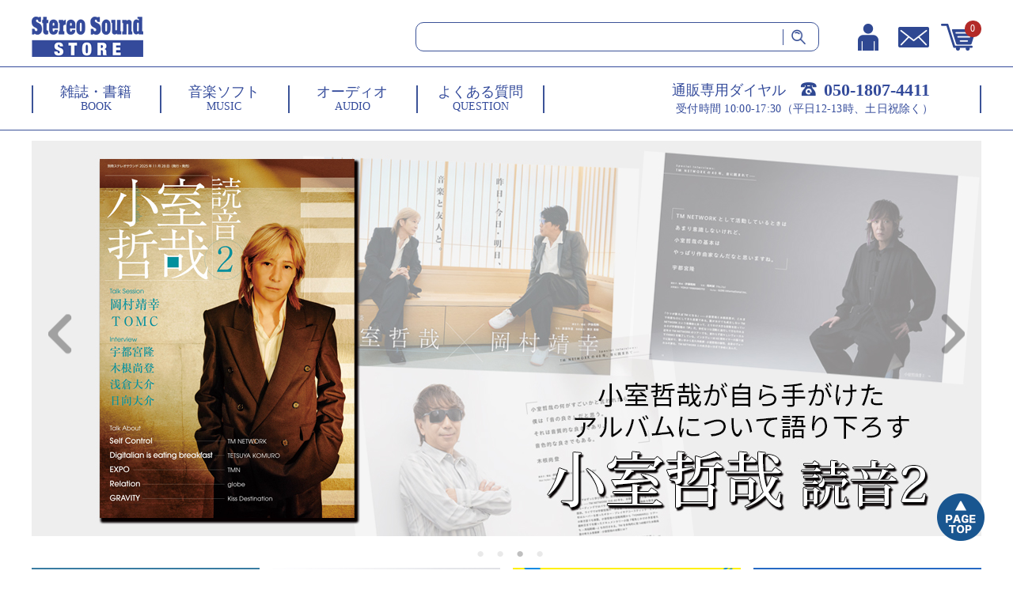

--- FILE ---
content_type: text/html;charset=UTF-8
request_url: https://www.stereosound-store.jp/
body_size: 11148
content:
<!DOCTYPE html>
<html lang="ja"><head>
  <meta charset="UTF-8">
  
  <title>【ステレオサウンドストア】音と映像で暮らしを豊かにする、専門出版社のネットショップです。</title>
  <meta name="viewport" content="width=device-width">


    <meta name="description" content="【ステレオサウンドストア/StereoSound STORE】は音と映像の専門出版社が運営するネットショップです。雑誌ステレオサウンド／ワイン王国をはじめ、音楽ソフト、オーディオ関連商品など様々な商品を取り揃えております。">
    <meta name="keywords" content="ステレオサウンド,StereoSound,HiVi,管球王国,アナログレコード,オーディオ,スピーカー,レコード,LP,SACD,CD,真空管">
  
  <link rel="stylesheet" href="https://ssstore.itembox.design/system/fs_style.css?t=20251118042549">
  <link rel="stylesheet" href="https://ssstore.itembox.design/generate/theme4/fs_theme.css?t=20251222131520">
  <link rel="stylesheet" href="https://ssstore.itembox.design/generate/theme4/fs_original.css?t=20251222131520">
  
  
  
  
  
  
  <script>
    window._FS=window._FS||{};_FS.val={"tiktok":{"enabled":false,"pixelCode":null},"recaptcha":{"enabled":false,"siteKey":null},"clientInfo":{"memberId":"guest","fullName":"ゲスト","lastName":"","firstName":"ゲスト","nickName":"ゲスト","stageId":"","stageName":"","subscribedToNewsletter":"false","loggedIn":"false","totalPoints":"","activePoints":"","pendingPoints":"","purchasePointExpiration":"","specialPointExpiration":"","specialPoints":"","pointRate":"","companyName":"","membershipCardNo":"","wishlist":"","prefecture":""},"enhancedEC":{"ga4Dimensions":{"userScope":{"login":"{@ member.logged_in @}","stage":"{@ member.stage_order @}"}},"amazonCheckoutName":"Amazon Pay","measurementId":"G-6ZJ1W572N1","dimensions":{"dimension1":{"key":"log","value":"{@ member.logged_in @}"},"dimension2":{"key":"mem","value":"{@ member.stage_order @}"}}},"shopKey":"ssstore","device":"PC","cart":{"stayOnPage":false}};
  </script>
  
  <script src="/shop/js/webstore-nr.js?t=20251118042549"></script>
  <script src="/shop/js/webstore-vg.js?t=20251118042549"></script>
  
    <script src="//r2.future-shop.jp/fs.ssstore/pc/recommend.js"></script>
  
  
  
  
  
  
  
  
    <script type="text/javascript" >
      document.addEventListener('DOMContentLoaded', function() {
        _FS.CMATag('{"fs_member_id":"{@ member.id @}","fs_page_kind":"top"}')
      })
    </script>
  
  
  <meta http-equiv="Content-Type" content="text/html; charset=utf-8" />
<title>Untitled Document</title>
<meta name="format-detection" content="telephone=no" />
<script src="https://ajax.googleapis.com/ajax/libs/jquery/1.10.2/jquery.min.js"></script><!--<script src="/assets/js/wk_buttons.js"></script>--><!-- slick -->
<link href="https://ssstore.itembox.design/item/js/common/slick/slick.css?t=20260113170728" rel="stylesheet" type="text/css" />
<script src="https://ssstore.itembox.design/item/js/common/slick/slick.js?t=20260113170728"></script><!-- 0px～767px -->
<link href="https://ssstore.itembox.design/item/css/common-device.css?t=20260113170728" media="only screen and (max-width:767px)" rel="stylesheet" type="text/css" />
<link href="/assets/css/sp-cc.css" media="only screen and (max-width:767px)" rel="stylesheet" type="text/css" />
<link href="https://ssstore.itembox.design/item/css/fscc-device.css?t=20260113170728" media="only screen and (max-width:767px)" rel="stylesheet" type="text/css" />
<link href="https://ssstore.itembox.design/item/css/category-device.css?t=20260113170728" media="only screen and (max-width:767px)" rel="stylesheet" type="text/css" />
<link href="https://ssstore.itembox.design/item/css/product-device.css?t=20260113170728" media="only screen and (max-width:767px)" rel="stylesheet" type="text/css" />
<!-- 768px～ -->
<link href="https://ssstore.itembox.design/item/css/common.css?t=20260113170728" media="only screen and (min-width:768px)" rel="stylesheet" type="text/css" />
<link href="/assets/css/pc-cc.css" media="only screen and (min-width:768px)" rel="stylesheet" type="text/css" />
<link href="" media="only screen and (min-width:768px)" rel="stylesheet" type="text/css" />
<link href="https://ssstore.itembox.design/item/css/fscc.css?t=20260113170728" media="only screen and (min-width:768px)" rel="stylesheet" type="text/css" />
<link href="https://ssstore.itembox.design/item/css/category.css?t=20260113170728" media="only screen and (min-width:768px)" rel="stylesheet" type="text/css" />
<link href="https://ssstore.itembox.design/item/css/product.css?t=20260113170728" media="only screen and (min-width:768px)" rel="stylesheet" type="text/css" />
<script>
$(function () {

	/* --------------------------------------------------------------------------------
	スマートフォン ヘッダー
	-------------------------------------------------------------------------------- */

	// 開く
	$('#header-sp .h-btn-menu').click(function () {
		$('#header-sp .h-menu').fadeToggle(0);
		$('body').toggleClass('h-menu-active-sp');
	});

	// 閉じる
	$('#header-sp .h-btn-close').click(function () {
		$('#header-sp .h-menu').fadeToggle(0);
		$('body').toggleClass('h-menu-active-sp');
	});


	/* --------------------------------------------------------------------------------
	PC 左ナビ アコーディオンメニュー
	-------------------------------------------------------------------------------- */
	/*
	$('#sub1 .s1-menu-category .open-close-btn').click(function () {

		if ($(this).parent('.s1-menu-category-box').hasClass('active')) {

			// active時： すべて閉じる
			$('#sub1 .s1-menu-category-box').removeClass('active');
			$('#sub1 .open-close-contents').slideUp(200);

		} else {

			// どこも開いていないとき： クリックされたメニューのみ開く ※ほかを閉じる
			$('#sub1 .s1-menu-category-box').removeClass('active');
			$('#sub1 .open-close-contents').slideUp(200);

			$(this).parent().addClass('active');
			$(this).next('.open-close-contents').slideDown(200);

		}

	});
	*/

	/* --------------------------------------------------------------------------------
	スマートフォン ハンバーガーメニュー内のアコーディオンメニュー
	-------------------------------------------------------------------------------- */
	$('#header-sp .h-menu .open-close-btn').click(function () {

		if ($(this).parent('.h-menu-category-box').hasClass('active')) {

			// active時： すべて閉じる
			$('#header-sp .h-menu-category-box').removeClass('active');
			$('#header-sp .open-close-contents').slideUp(200);

		} else {

			// どこも開いていないとき： クリックされたメニューのみ開く ※ほかを閉じる
			$('#header-sp .h-menu-category-box').removeClass('active');
			$('#header-sp .open-close-contents').slideUp(200);

			$(this).parent().addClass('active');
			$(this).next('.open-close-contents').slideDown(200);

		}

	});


	/* --------------------------------------------------------------------------------
	スマートフォン フッター
	-------------------------------------------------------------------------------- */

	// フッターアコーディオン
	$('#footer-sp .heading').click(function () {
		$(this).next('.open-close-contents').slideToggle(200);
	});

});
</script>
<!-- 0px～767px -->
<link href="https://ssstore.itembox.design/item/css/index-device.css?t=20260113170728" media="only screen and (max-width:767px)" rel="stylesheet" type="text/css">

<!-- 768px～ -->
<link href="https://ssstore.itembox.design/item/css/index.css?t=20260113170728" media="only screen and (min-width:768px)" rel="stylesheet" type="text/css">

<script async src="https://www.googletagmanager.com/gtag/js?id=G-6ZJ1W572N1"></script>


</head>
<body class="fs-body-top" id="fs_Top">

<div class="fs-l-page">
<header class="fs-l-header">
<a name="pagetop" id="pagetop"></a>
<div class="device-pc">
	<div id="header-outer">
	<!--
	--------------------------------------------------------------------------------

		■PCヘッダー

	----------------------------------------------------------------------------------
	-->
		<div class="common" id="header">
			<div class="h-inner">
				<div class="h-contents">
					<div class="h-contents-box">
						<div class="h-logo">
							<h1><a href="/"><img src="https://ssstore.itembox.design/item/images/common/h-logo.png?t=20260113170728" alt="Stereo Sound STORE" /></a></h1>
						</div>
						<div class="h-search">
							<form action="/p/search" method="get" name="sftagform" id="sftagform">
								<div class="h-search-box">
									<input name="keyword" class="input-keyword" type="text" placeholder="" />
									<input type="image" src="https://ssstore.itembox.design/item/images/common/h-btn-search.png?t=20260113170728" alt="検索する" />
								</div>
							</form>
						</div>
						<div class="h-btn">
							<ul>
								<li><a href="/my/top"><img src="https://ssstore.itembox.design/item/images/common/h-btn-my.png?t=20260113170728" alt="マイページ" /></a></li>
								<li><a href="https://mddeer.maildealer.jp/f.php?c=59&s=4d6a" target="_blank"><img src="https://ssstore.itembox.design/item/images/common/h-btn-mail.png?t=20260113170728" alt="お問い合わせ" /></a></li>
								<li><a href="/p/cart"><span class="fs-client-cart-count"></span><img src="https://ssstore.itembox.design/item/images/common/h-btn-cart.png?t=20260113170728" alt="カート" /></a></li>
							</ul>
						</div>
					<!--/.h-btn--></div>
				<!-- /.h-contents-box --></div>
				<!-- /.h-contents -->
				<div class="h-nav-tel">
					<div class="h-nav-tel-box">
						<div class="h-nav">
							<div class="h-nav-box">
								<ul>
									<li><a href="/c/book">
										<div class="label-ja">雑誌・書籍</div>
										<div class="label-en">BOOK</div>
									</a></li>
									<li><a href="/c/music">
										<div class="label-ja">音楽ソフト</div>
										<div class="label-en">MUSIC</div>
									</a></li>
									<li><a href="/c/audio">
										<div class="label-ja">オーディオ</div>
										<div class="label-en">AUDIO</div>
									</a></li>
									<!--アウトレット退避▼▼ <li><a href="/c/outlet">
										<div class="label-ja">アウトレット</div>
										<div class="label-en">OUTLET</div>
									</a></li>▲▲アウトレット退避-->
									<li><a href="/c/faq">
										<div class="label-ja">よくある質問</div>
										<div class="label-en">QUESTION</div>
									</a></li>
								</ul>
							</div>
						<!-- /.h-nav-box --></div>
						<!-- /.h-nav -->
						<div class="h-tel">
							<div class="h-tel-box">
								<div class="tel-heading">通販専用ダイヤル</div>
								<div class="tel-num">050-1807-4411</div>
							</div>
							<!-- /.h-tel-box -->
							<div class="txt-tel-hours">受付時間 10:00-17:30（平日12-13時、土日祝除く）</div>
						</div>
					<!-- /.h-tel --></div>
				<!-- /.h-nav-tel-box --></div>
			<!-- /.h-inner --></div>
		<!-- /#header --></div>
	<!-- /#header-outer --></div>

<!-- /.device-pc --></div>
<!-- ハンバーガメニュー内NEWS表示設定 -->
<style>
.news_wrapper {
	display: none;
}
</style>

<div class="device-sp">
	<div id="header-outer"> 
	<!--
	--------------------------------------------------------------------------------
		■スマートフォンヘッダー
	----------------------------------------------------------------------------------
	-->
		<div class="common" id="header-sp">
			<div class="h-inner">
				<div class="h-contents">
					<div class="h-contents-box">
						<div class="h-logo">
							<h1><a href="/"><img src="https://ssstore.itembox.design/item/images/common-device/h-logo.png?t=20260113170728" alt="Stereo Sound STORE" /></a></h1>
						</div>
						<div class="h-inner_wrapper">
							<div class="h-btn">
								<ul>
									<li><a href="/my/top"><img src="https://ssstore.itembox.design/item/images/common-device/h-btn-my.png?t=20260113170728" alt="マイページ" /></a></li>
									<li><a href="https://mddeer.maildealer.jp/f.php?c=59&amp;s=4d6a" target="_blank"><img src="https://ssstore.itembox.design/item/images/common-device/h-btn-mail.png?t=20260113170728" alt="お問い合わせ" /></a></li>
									<li><a href="/p/cart"><span class="fs-client-cart-count"></span><img src="https://ssstore.itembox.design/item/images/common-device/h-btn-cart.png?t=20260113170728" alt="カート" /></a></li>
								</ul>
							</div>
							<!--/.h-btn-->
							<div class="h-btn-menu"><img src="https://ssstore.itembox.design/item/images/common-device/h-btn-menu.png?t=20260113170728" alt="メニュー" /></div>
						</div>
					</div>
					<div class="h-nav">
						<ul>
							<li><a href="/c/book">BOOK</a></li>
							<li><a href="/c/music">MUSIC</a></li>
							<li><a href="/c/audio">AUDIO</a></li>
						</ul>
					</div>
					<div class="h-search">
						<form action="/p/search" method="get" name="sftagform" id="sftagform">
							<div class="h-search-box">
								<input name="keyword" class="input-keyword" type="text" placeholder="" />
								<input type="image" src="https://ssstore.itembox.design/item/images/common-device/h-btn-search.png?t=20260113170728" alt="検索する" />
							</div>
						</form>
					</div>
					<!-- /.h-contents-box --></div>
				<!-- /.h-contents --></div>
			<!-- /.h-inner --> 
		<!-- --------------------
		■ハンバーガーメニュー
		--------------------- -->
			<div class="h-menu">
				<div class="h-menu-box">
					<div class="h-btn-close"><img src="https://ssstore.itembox.design/item/images/common-device/h-btn-close.png?t=20260113170728" alt="閉じる" /></div>
					<div class="txt-greeting">
						<div class="txt-greeting-wrapper">
							<div class="txt-greeting-box">
								<div class="fs-clientInfo">
									<div class="my-{@ member.logged_in @}">
										<div class="h-icon-greeting"><img src="https://ssstore.itembox.design/item/images/common-device/h-icon-greeting.png?t=20260113170728" alt="会員様情報" /></div>
										<div class="member-name">{@ member.last_name @}&nbsp;{@ member.first_name @}様</div>
										<div class="point">
											<div class="heading">利用可能ポイント</div>
											<div class="point-box"><span class="point-1">{@ member.total_points @}</span><span class="point-2">ポイント</span></div>
										</div>
										<div class="h-line-greeting"><img src="https://ssstore.itembox.design/item/images/common-device/h-line-greeting.png?t=20260113170728" alt="line" /></div>
									</div>
									<!-- /.my-true [or] my-false --></div>
								<!-- /.fs-clientInfo --></div>
							<!-- /.txt-greeting-box --></div>
						<!-- /.txt-greeting-wrapper --></div>
					<!-- /.txt-greeting -->
					<div class="h-menu-category">
						<nav>
							<div class="heading">
								<h2>MENU</h2>
							</div>
							<div class="h-menu-category-wrapper">
								<div class="h-menu-category-box">
									<ul>
										<li><a href="/c/book">BOOK -雑誌・書籍</a></li>
										<li><a href="/c/music">MUSIC -音楽ソフト</a></li>
										<li><a href="/c/serch_form">音楽ソフト詳細検索</a></li>
										<li><a href="/c/audio">AUDIO -オーディオ</a></li>
										<li><a href="/c/goods">LIFE STYLE -ライフスタイル雑貨</a></li>
										<!--<li><a href="/c/outlet">OUTLET -アウトレット</a></li>-->
									</ul>
								</div>
								<!-- /.h-menu-category-list --> 
							</div>
							<!-- /.h-menu-category-wrapper --> 
						</nav>
					</div>
					<!-- /.h-menu-category -->
					<div class="h-menu-information">
						<div class="news_wrapper">
							<div class="heading">
								<h2>NEWS</h2>
							</div>
							<div class="news-box1"> <ul class="fs-pt-list fs-pt-list--noMarker">
<li class="fs-pt-list__item"><div class="datetime">2025.8.5</div>
<div class="desc">夏季休業期間中の発送業務停止のお知らせ</div></li>
</ul>
 </div>
						</div>
						<div class="news-box2">
							<ul>
								<li><a href="/c/faq">よくある質問</a></li>
								<li><a href="/c/aboutus">会社案内</a></li>
								<li><a href="/c/termsofservice">利用規約</a></li>
								<li><a href="/c/securitypolicy">セキュリティポリシー</a></li>
								<li><a href="/p/about/privacy-policy">プライバシポリシー</a></li>
								<li><a href="/c/requirement">ご利用環境</a></li>
								<li><a href="/c/info_resale">不正転売禁止に関する重要なお知らせ</a></li>
							</ul>
						</div>
					</div>
					<!-- /.h-menu-information -->
					<div class="h-menu-tel_bnr"><a href="tel:05018074411"><img src="https://ssstore.itembox.design/item/images/common-device/f_bnr-fixed_tel.webp?t=20260113170728" /></a></div>
					<!-- /.h-menu-box --></div>
				<!-- /.h-menu --></div>
			<!-- /#header-sp --></div>
		<!-- /#header-outer --></div>
	<!-- /.device-sp --></div>
</header>
<main class="fs-l-main"><div id="fs-page-error-container" class="fs-c-panelContainer">
  
  
</div>
<section class="fs-l-pageMain"><div id="index" class="common">
	<div class="parts-slider-main common">
		<div class="parts-slider-main-wrapper">
			<div class="slider-main-box">
				<div class="top_slider fs-pt-carousel fs-pt-carousel--fitImage fs-c-slick" data-settings="%7B%22dots%22%3Atrue%2C%22arrows%22%3Atrue%2C%22autoplay%22%3Atrue%2C%22autoplaySpeed%22%3A3000%2C%22speed%22%3A300%2C%22adaptiveHeight%22%3Atrue%2C%22slidesToScroll%22%3A1%2C%22slidesToShow%22%3A1%2C%22variableWidth%22%3Atrue%2C%22centerMode%22%3Afalse%2C%22centerPadding%22%3A%7B%22num%22%3A10%2C%22unit%22%3A%22%25%22%7D%2C%22asNavFor%22%3Anull%2C%22touchMove%22%3Afalse%7D">
<div class="fs-pt-carousel__track">
<figure class="fs-pt-carousel__slide">
<a href="https://www.stereosound-store.jp/c/audio/tk_ub333otlle">
<img src="https://ssstore.itembox.design/item/images/index/slider-ubros333otl_2026.jpg?t=20260113170728" alt="UESUGI　U・BROS-333OTL Limited Edition 『管球王国』特別仕様 [モノーラルパワーアンプ]（完成品・ペア）">
</a>
</figure>
<figure class="fs-pt-carousel__slide">
<a href="https://www.stereosound-store.jp/c/book/motorist7">
<img src="https://ssstore.itembox.design/item/images/index/slider-motorist7.jpg?t=20260113170728" alt="/images/index/slider-motorist7.jpg">
</a>
</figure>
<figure class="fs-pt-carousel__slide">
<a href="https://www.stereosound-store.jp/c/book/9784880735498">
<img src="https://ssstore.itembox.design/item/images/index/slider-67970-68.jpg?t=20260113170728" alt="/images/index/slider-67970-68.jpg">
</a>
</figure>
<figure class="fs-pt-carousel__slide">
<a href="https://www.stereosound-store.jp/c/music/4571177053619">
<img src="https://ssstore.itembox.design/item/images/index/slider-SSMS-085.jpg?t=20260113170728" alt="/images/index/slider-SSMS-085.jpg">
</a>
</figure>
</div>
</div>

				<div class="slider-thunbnail">
					<div class="slider">
						<div class="slide-item">
							<div class="slide-item-box"><a href="/c/music/4571177053343"><img src="https://ssstore.itembox.design/item/images/index/slider-SSAR-101.jpg?t=20260113170728" alt="MIXER’S LAB SOUND SERIES Vol.4 (LP)" /></a></div>
						</div>
						<div class="slide-item">
							<div class="slide-item-box"><a href="/f/ss-idolmaster"><img src="https://ssstore.itembox.design/item/images/index/slider-idolmaster4.jpg?t=20260113170728" alt="THE IDOLM@STER 765PRO ALLSTARS+ GRE@TEST BEST!" /></a></div>
						</div>
						<div class="slide-item">
							<div class="slide-item-box"><a href="/c/music/new-arrival-music"><img src="https://ssstore.itembox.design/item/images/index/slider-new_arrival.jpg?t=20260113170728" alt="新着音楽ソフト" /></a></div>
						</div>
						<div class="slide-item">
							<div class="slide-item-box"><a href="/c/bd_coupon"><img src="https://ssstore.itembox.design/item/images/index/slider-bdcoupon.jpg?t=20260113170728" alt="バースデークーポン" /></a></div>
						</div>
					</div>
				</div>
<!-- /.parts-amazonbanner-main-wrapper -->
<!--<div style="padding: 0.5em 1em; margin: 2em 0; font-weight: bold; color: #6091d3; background: #FFF; border: solid 3px #6091d3; border-radius: 10px; font-size: 1.2em; text-align: center;"><a href="/c/winter_info2025-2026" target="_parent">【重要】年末年始期間中の商品発送について</a></div>-->
<!--<div style="text-align: center;">
<br><img src="https://ssstore.itembox.design/item/freeshipping_2025_over10000.jpg?t=20260113170728">
</div>-->
<!-- /.parts-amazonbanner-main-wrapper -->
			</div>
		</div>
	<!-- /.parts-slider-main-wrapper --></div>
	<!-- /.parts-slider-main -->
	<!-- /.news-box -->
	    <!--ニュース一時退避<section class="news">
		<h2>NEWS</h2>
		<div class="news-box"><ul class="fs-pt-list fs-pt-list--noMarker">
<li class="fs-pt-list__item"><div class="datetime">2025.8.5</div>
<div class="desc">夏季休業期間中の発送業務停止のお知らせ</div></li>
</ul>
</div>ニュース一時退避-->
	<!-- /.news-box --><!--ニュース一時退避 </section>ニュース一時退避-->
	<!-- /.news -->
	<section class="new-arrival">
		<h2>NEW ARRIVAL</h2>
		<div class="new-arrival-box">
			<ul>
				<li><a href="/c/book/shonanstyle104">
					<div class="thumbnail"><img src="https://ssstore.itembox.design/product/040/000000004099/000000004099-01-l.jpg" alt="湘南スタイルmagazine 2026年2月号 Vol.104" /></div>
					<div class="item-name" style="text-align: center;">湘南スタイルmagazine 2026年2月号 Vol.104</div>
					<div class="price" style="text-align: center;">&yen;1,210<span class="tax">（税込）</span></div>
				</a></li>
				<li><a href="/c/book/motorist7">
					<div class="thumbnail"><img src="https://ssstore.itembox.design/product/040/000000004098/000000004098-01-l.jpg" alt="MOTORIST Vol.7" /></div>
					<div class="item-name" style="text-align: center;">MOTORIST Vol.7</div>
					<div class="price" style="text-align: center;">&yen;1,980<span class="tax">（税込）</span></div>
				</a></li>

				<li><a href="/c/book/hv2026winter">
					<div class="thumbnail"><img src="https://ssstore.itembox.design/product/040/000000004097/000000004097-01-l.jpg" alt="HiVi 2026年冬号" /></div>
					<div class="item-name" style="text-align: center;">HiVi 2026年冬号</div>
					<div class="price" style="text-align: center;">&yen;2,200<span class="tax">（税込）</span></div>
				</a></li>
				<li><a href="/c/music/4549767348056">
					<div class="thumbnail"><img src="https://ssstore.itembox.design/product/041/000000004108/000000004108-01-l.jpg" alt="TETSU (LP)" /></div>
					<div class="item-name" style="text-align: center;">TETSU (LP)</div>
					<div class="price" style="text-align: center;">&yen;4,840<span class="tax">（税込）</span></div>
				</a></li>
				<li><a href="/c/audio/tk_ub333otlle">
					<div class="thumbnail"><img src="https://ssstore.itembox.design/product/038/000000003851/000000003851-01-l.jpg" alt="UESUGI　U・BROS-333OTL Limited Edition 『管球王国』特別仕様 [モノーラルパワーアンプ]（完成品・ペア）" /></div>
					<div class="item-name" style="text-align: center;">UESUGI　U・BROS-333OTL Limited Edition 『管球王国』特別仕様 [モノーラルパワーアンプ]（完成品・ペア）</div>
					<div class="price" style="text-align: center;">&yen;2,200,000<span class="tax">（税込）</span></div>
				</a></li>
				<li><a href="/c/book/retriever122">
					<div class="thumbnail"><img src="https://ssstore.itembox.design/product/040/000000004096/000000004096-01-l.jpg" alt="RETRIEVER （レトリーバー） 2026年1月号 Vol.122" /></div>
					<div class="item-name" style="text-align: center;">RETRIEVER （レトリーバー） 2026年1月号 Vol.122</div>
					<div class="price" style="text-align: center;">&yen;1,430<span class="tax">（税込）</span></div>
				</a></li>
				<li><a href="/c/book/ss237">
					<div class="thumbnail"><img src="https://ssstore.itembox.design/product/040/000000004092/000000004092-01-l.jpg" alt="ステレオサウンド No.237 2026年 WINTER" /></div>
					<div class="item-name" style="text-align: center;">ステレオサウンド No.237 2026年 WINTER</div>
					<div class="price" style="text-align: center;">&yen;2,860<span class="tax">（税込）</span></div>
				</a></li>
				<li><a href="/c/book/wk150">
					<div class="thumbnail"><img src="https://ssstore.itembox.design/product/040/000000004091/000000004091-01-l.jpg" alt="ワイン王国 2026年1月号 No.150" /></div>
					<div class="item-name" style="text-align: center;">ワイン王国 2026年1月号 No.150</div>
					<div class="price" style="text-align: center;">&yen;1,870<span class="tax">（税込）</span></div>
				</a></li>
				<li><a href="/c/book/9784880735498">
					<div class="thumbnail"><img src="https://ssstore.itembox.design/product/040/000000004090/000000004090-01-l.jpg" alt="小室哲哉 読音2" /></div>
					<div class="item-name" style="text-align: center;">小室哲哉 読音2</div>
					<div class="price" style="text-align: center;">&yen;2,530<span class="tax">（税込）</span></div>
				</a></li>
				<li><a href="/c/book/9784880735627">
					<div class="thumbnail"><img src="https://ssstore.itembox.design/product/040/000000004089/000000004089-01-l.jpg" alt="Qobuzのすべて 2025 Edition" /></div>
					<div class="item-name" style="text-align: center;">Qobuzのすべて 2025 Edition</div>
					<div class="price" style="text-align: center;">&yen;2,200<span class="tax">（税込）</span></div>
				</a></li>
				<li><a href="/c/audio/PF-RPM-01">
					<div class="thumbnail"><img src="https://ssstore.itembox.design/product/041/000000004107/000000004107-01-l.jpg" alt="Purifair PF-RPM-01 [アナログプレーヤー回転数チェッカー]" /></div>
					<div class="item-name" style="text-align: center;">Purifair PF-RPM-01 [アナログプレーヤー回転数チェッカー]</div>
					<div class="price" style="text-align: center;">&yen;15,000<span class="tax">（税込）</span></div>
				</a></li>
				<li><a href="/c/music/4571177053619">
					<div class="thumbnail"><img src="https://ssstore.itembox.design/product/040/000000004083/000000004083-01-l.jpg" alt="交響詩 さよなら銀河鉄道999 -アンドロメダ終着駅- (CD/SACDハイブリッド)" /></div>
					<div class="item-name" style="text-align: center;">交響詩 さよなら銀河鉄道999 -アンドロメダ終着駅- (CD/SACDハイブリッド)</div>
					<div class="price" style="text-align: center;">&yen;5,940<span class="tax">（税込）</span></div>
				</a></li>
			</ul>
		</div>
	<!-- /.new-arrival-box --></section>
	<section class="book">
		<h2>BOOK</h2>
		<div class="book-box">
			<ul>
				<li><a href="/c/book/stereosound">
					<div class="thumbnail"><img src="https://ssstore.itembox.design/product/040/000000004092/000000004092-01-l.jpg" alt="ステレオサウンド" /></div>
					<div class="item-name" style="text-align: center;">ステレオサウンド</div>
				</a></li>
				<li><a href="/c/book/hivi">
					<div class="thumbnail"><img src="https://ssstore.itembox.design/product/040/000000004097/000000004097-01-l.jpg" alt="HiVi" /></div>
					<div class="item-name" style="text-align: center;">HiVi<br>（ハイヴィ）</div>
				</a></li>
				<li><a href="/c/book/tubekingdom">
					<div class="thumbnail"><img src="https://ssstore.itembox.design/product/040/000000004087/000000004087-01-l.jpg" alt="管球王国" /></div>
					<div class="item-name" style="text-align: center;">管球王国</div>
				</a></li>
				<li><a href="/c/book/mook">
					<div class="thumbnail"><img src="https://ssstore.itembox.design/product/040/000000004089/000000004089-01-l.jpg" alt="ステレオサウンド　別冊・書籍" /></div>
					<div class="item-name" style="text-align: center;">ステレオサウンド<br>別冊・書籍</div>
				</a></li>
				<li><a href="/c/book/winekingdom">
					<div class="thumbnail"><img src="https://ssstore.itembox.design/product/040/000000004091/000000004091-01-l.jpg" alt="ワイン王国" /></div>
					<div class="item-name" style="text-align: center;">ワイン王国</div>
				</a></li>
				<li><a href="/c/book/beerkingdom">
					<div class="thumbnail"><img src="https://ssstore.itembox.design/product/040/000000004085/000000004085-01-l.jpg" alt="ビール王国" /></div>
					<div class="item-name" style="text-align: center;">ビール王国</div>
				</a></li>
				<li><a href="/c/book/yogis">
					<div class="thumbnail"><img src="https://ssstore.itembox.design/product/040/000000004088/000000004088-01-l.jpg" alt="The yogis magazine" /></div>
					<div class="item-name" style="text-align: center;">The yogis magazine</div>
				</a></li>
				<li><a href="/c/book/motorist">
					<div class="thumbnail"><img src="https://ssstore.itembox.design/product/040/000000004098/000000004098-01-l.jpg" alt="MOTORIST" /></div>
					<div class="item-name" style="text-align: center;">MOTORIST<br>（モータリスト）</div>
				</a></li>
				<li><a href="/c/book/shonanstyle">
					<div class="thumbnail"><img src="https://ssstore.itembox.design/product/040/000000004099/000000004099-01-l.jpg" alt="湘南スタイルmagazine" /></div>
					<div class="item-name" style="text-align: center;">湘南スタイルmagazine</div>
				</a></li>
				<li><a href="/c/book/setagayalife">
					<div class="thumbnail"><img src="https://ssstore.itembox.design/product/040/000000004086/000000004086-01-l.jpg" alt="世田谷ライフmagazine" /></div>
					<div class="item-name" style="text-align: center;">世田谷ライフmagazine</div>
				</a></li>
				<li><a href="/c/book/hawaiistyle">
					<div class="thumbnail"><img src="https://ssstore.itembox.design/product/039/000000003915/000000003915-01-l.jpg" alt="ハワイスタイル／ハワイ本" /></div>
					<div class="item-name" style="text-align: center;">ハワイスタイル<br>／ハワイ本</div>
				</a></li>
				<li><a href="/c/book/retriever">
					<div class="thumbnail"><img src="https://ssstore.itembox.design/product/040/000000004096/000000004096-01-l.jpg" alt="RETRIEVER （レトリーバー）" /></div>
					<div class="item-name" style="text-align: center;">RETRIEVER<br> （レトリーバー）</div>
				</a></li>
			</ul>
		</div>
		<!-- /.book-box -->
		<div class="btn-more"><a href="https://www.stereosound-store.jp/c/book">もっとみる</a></div>
	</section>
	<section class="recommended">
		<h2>RECOMMENDED</h2>
		<div class="recommended-box">
			<ul>
				<li><a href="/c/audio/tk_ub333otlle">
					<div class="thumbnail"><img src="https://ssstore.itembox.design/product/038/000000003851/000000003851-01-l.jpg" alt="UESUGI　U・BROS-333OTL Limited Edition 『管球王国』特別仕様 [モノーラルパワーアンプ]（完成品・ペア）" /></div>
					<div class="item-name">UESUGI　U・BROS-333OTL Limited Edition 『管球王国』特別仕様 [モノーラルパワーアンプ]（完成品・ペア）</div>
					<div class="price">&yen;2,200,000<span class="tax">（税込）</span></div>
				</a></li>
				<li><a href="/c/audio/tae101ds">
					<div class="thumbnail"><img src="https://ssstore.itembox.design/product/034/000000003456/000000003456-01-l.jpg" alt="TAE-101DS [光カートリッジ専用・管球式フォノEQ]（完成品）" /></div>
					<div class="item-name">TAE-101DS [光カートリッジ専用・管球式フォノEQ]（完成品）</div>
					<div class="price">&yen;264,000<span class="tax">（税込）</span></div>
				</a></li>
				<li><a href="/c/audio/LS148AU">
					<div class="thumbnail"><img src="https://ssstore.itembox.design/product/041/000000004105/000000004105-01-l.jpg" alt="軍用可搬型スピーカーシステム Chester Morton Electronics LS148A/U" /></div>
					<div class="item-name" style="text-align: center;">軍用可搬型スピーカーシステム Chester Morton Electronics LS148A/U</div>
					<div class="price" style="text-align: center;">&yen;58,080<span class="tax">（税込）</span></div>
				</a></li>
				<li><a href="/c/audio/T-108">
					<div class="thumbnail"><img src="https://ssstore.itembox.design/product/041/000000004106/000000004106-01-l.jpg" alt="プッシュプル用ユニバーサル型ヴィンテージ出力トランス ケニヨン（KENYON）T-108" /></div>
					<div class="item-name" style="text-align: center;">プッシュプル用ユニバーサル型ヴィンテージ出力トランス ケニヨン（KENYON）T-108</div>
					<div class="price" style="text-align: center;">&yen;78,540<span class="tax">（税込）</span></div>
				</a></li>
			</ul>
		</div>
	<!-- /.recommended-box --></section>
	<section class="category-list">
		<h2>CATEGORY</h2>
		<div class="category-list-wrapper">
			<div class="category-list-box">
				<h3>BOOK</h3>
				<div class="category-unit"><!-- PC ※スマートフォン側も更新お忘れなく！ -->
					<div class="device-pc">
						<ul>
							<li class="mark-1"><a href="/c/book/stereosound">ステレオサウンド</a></li>
							<li class="mark-1"><a href="/c/book/hivi">HiVi</a></li>
							<li class="mark-1"><a href="/c/book/tubekingdom">管球王国</a></li>
							<li class="mark-1"><a href="/c/book/motorist">MOTORIST</a></li>
							<li class="mark-1"><a href="/c/book/mook">ステレオサウンド 別冊・書籍</a></li>
							<li class="mark-1"><a href="/c/book/winekingdom">ワイン王国</a></li>
							<li class="mark-1 mark-none"><a href="/c/book/beerkingdom">ビール王国</a></li>
							<li class="mark-2"><a href="/c/book/yogis">The yogis magazine</a></li>
							<li class="mark-2"><a href="/c/book/retriever">RETRIEVER</a></li>
							<li class="mark-2"><a href="/c/book/setagayalife">世田谷ライフmagazine</a></li>
							<li class="mark-2"><a href="/c/book/shonanstyle">湘南スタイルmagazine</a></li>
							<li class="mark-2"><a href="/c/book/hawaiistyle">ハワイスタイル</a></li>
							<li class="mark-2"><a href="/c/book/others_book">その他 雑誌・書籍</a></li>
							<li class="mark-2"><a href="/c/book/subscription">定期購読</a></li>
						</ul>
					</div>
					<!-- /.device-pc --><!-- スマートフォン ※PC側も更新お忘れなく！ -->
					<div class="device-sp">
						<ul>
							<li class="mark-1"><a href="/c/book/stereosound">ステレオサウンド</a></li>
							<li class="mark-1"><a href="/c/book/hivi">HiVi</a></li>
							<li class="mark-1"><a href="/c/book/tubekingdom">管球王国</a></li>
							<li class="mark-1 mark-none"><a href="/c/book/motorist">MOTORIST</a></li>
							<li class="mark-2"><a href="/c/book/mook">ステレオサウンド 別冊・書籍</a></li>
							<li class="mark-2"><a href="/c/book/winekingdom">ワイン王国</a></li>
							<li class="mark-2"><a href="/c/book/beerkingdom">ビール王国</a></li>
							<li class="mark-2"><a href="/c/book/yogis">The yogis magazine</a></li>
							<li class="mark-2"><a href="/c/book/retriever">RETRIEVER</a></li>
							<li class="mark-2"><a href="/c/book/setagayalife">世田谷ライフmagazine</a></li>
							<li class="mark-2"><a href="/c/book/shonanstyle">湘南スタイルmagazine</a></li>
							<li class="mark-2"><a href="/c/book/hawaiistyle">ハワイスタイル</a></li>
							<li class="mark-2"><a href="/c/book/others_book">その他 雑誌・書籍</a></li>
							<li class="mark-2"><a href="/c/book/subscription">定期購読</a></li>
						</ul>
					</div>
				<!-- /.device-sp --></div>
			<!-- /.category-unit --></div>
			<!-- /.category-list-box -->
			<div class="category-list-box">
				<h3>MUSIC</h3>
				<div class="category-unit"><!-- PC ※スマートフォン側も更新お忘れなく！ -->
					<div class="device-pc">
						<ul>
							<li><a href="/c/music" class="big-1">音楽ソフト</a></li>
							<li class="mark-1"><a href="/c/music/media">メディア別</a></li>
							<li class="mark-1"><a href="/c/music/genre">ジャンル別</a></li>
							<li><a href="/c/music/artist_kana">アーティスト別</a></li>
						</ul>
						<ul>
							<li><a href="/c/music/ssoriginal" class="big-1">ステレオサウンドオリジナル</a></li>
							<li class="mark-1"><a href="/c/music/ssoriginal/ss_media">メディア別</a></li>
							<li class="mark-1 mark-none"><a href="/c/music/ssoriginal/ss_genre">ジャンル別</a></li>
						</ul>
					</div>
					<!-- /.device-pc --><!-- スマートフォン ※PC側も更新お忘れなく！ -->
					<div class="device-sp">
						<ul>
							<li class="full-size"><a href="/c/music" class="big-1">音楽ソフト</a></li>
							<li class="mark-1"><a href="/c/music/media">メディア別</a></li>
							<li class="mark-1"><a href="/c/music/genre">ジャンル別</a></li>
							<li><a href="/c/music/artist_kana">アーティスト別</a></li>
						</ul>
						<ul>
							<li class="full-size"><a href="/c/music/ssoriginal" class="big-1">ステレオサウンドオリジナル</a></li>
							<li class="mark-1"><a href="/c/music/ssoriginal/ss_media">メディア別</a></li>
							<li class="mark-1 mark-none"><a href="/c/music/ssoriginal/ss_genre">ジャンル別</a></li>
						</ul>
					</div>
				<!-- /.device-sp --></div>
			<!-- /.category-unit --></div>
			<!-- /.category-list-box -->
			<div class="category-list-box">
				<h3>AUDIO</h3>
				<div class="category-unit">
					<div class="device-pc">
						<ul>
							<li class="mark-1"><a href="/c/audio/equipment">オーディオ機器</a></li>
							<li class="mark-1"><a href="/c/audio/myhandycraft">管球王国 マイ・ハンディクラフト</a></li>
							<li class="mark-1 mark-none"><a href="/c/audio/accessories">オーディオアクセサリー</a></li>
						</ul>
					<!-- /.device-pc --></div>
					<div class="device-sp">
						<ul>
							<li class="mark-1"><a href="/c/audio/equipment">オーディオ機器</a></li>
							<li class="mark-1 mark-none"><a href="/c/audio/myhandycraft">マイ・ハンディクラフト</a></li>
							<li class="mark-2"><a href="/c/audio/accessories">オーディオアクセサリー</a></li>
						</ul>
					<!-- /.device-sp --></div>
				</div>
			<!-- /.category-unit --></div>
		<!-- /.category-list-box --></div>
	<!-- /.category-list-wrapper --></section>
	<div class="btns-1">
		<ul>
			<li class="btn-faq"><a href="/c/faq">
				<div class="mark-1">よくある質問</div>
			</a></li>
			<li class="btn-contact"><a href="https://mddeer.maildealer.jp/f.php?c=59&amp;s=4d6a" target="_blank">
				<div class="mark-1">お問い合わせフォーム</div>
			</a></li>
			<li class="btn-mail"><a href="/p/newsletter/subscribe">
				<div class="mark-1">メルマガ登録</div>
			</a></li>
		</ul>
	</div>
<!-- /.btns-1 --></div>
<!-- /#index --></section></main>
<footer class="fs-l-footer">
<div class="device-pc">
	<!-- --------------------------------------------------------------------------------
	
	■PCフッター
	
	---------------------------------------------------------------------------------- -->
	<div class="common" id="footer">
		
		<div class="bnr-amazon"> 
			<div style="text-align: center;"><a href="https://apay-up-banner.com?merchantId=A1SIO23O8UR8JW&banner=23_Amazon_Pay_BBP_1000x165.png&locale=ja_JP&utm_source=A1SIO23O8UR8JW" target="_blank">
<img src="https://apay-up-banner.com/banner/23_Amazon_Pay_BBP_1000x165.png?merchantId=A1SIO23O8UR8JW&locale=ja_JP&width=1000&height=165&utm_source=A1SIO23O8UR8JW"></a></div>
		</div>
		
		
		<div class="f-contents">
		<div class="f-contents-box">

			<div class="col">
				<div class="payment">
					<div class="heading">
						<div class="heading-box">決済方法</div>
					</div>
					<div class="payment-box">
						<div class="pay-list">
							<ul>
								<li>・クレジットカード</li>
								<li>・Amazon Pay</li>
								<li>・楽天ペイ</li>
								<li>・コンビニ支払</li>
								<li>・後払い（コンビニ・郵便局・銀行・LINE Pay）</li>
								<li>・銀行振込</li>
								<li>・代金引換</li>
								<li>・払込取扱票</li>
							</ul>
						</div>
						<div class="btn-pay"><a href="/c/payment">お支払方法について</a></div>
					</div>
				</div>
			</div><!-- /.col -->

			<div class="col">

				<div class="delivery-1">
					<div class="heading">
						<div class="heading-box">配送について</div>
					</div>
					<div class="delivery-box">
						<p>在庫商品は通常3営業日以内に弊社物流拠点より発送いたします。</p>
					</div>
				</div><!-- /.delivery-1 -->

				<div class="delivery-2">
					<div class="heading">
						<div class="heading-box">配送方法</div>
					</div>
					<div class="delivery-box">
						<p>・宅配便<br>・ネコポス（ポスト投函）</p>
						<!--<div class="txt-att">※ネコポスは、商品や注文数によってご利用いただけない場合がございます。</div>-->
					</div>
				</div><!-- /.delivery-2 -->

			</div><!-- /.col -->

			<div class="col">

				<div class="shipping">
					<div class="heading">
						<div class="heading-box">送料</div>
					</div>
					<div class="shipping-box">
						<div class="txt-shipping-1">宅配便：900円（税込）~</div>
						<div class="txt-att">※宅配便送料はお届け先により異なります。</div>
						<div class="shipping-price">ヤマト運輸ネコポス：全国一律350円(税込)</div>
						<div class="btn-shipping"><a href="/c/shipping">送料について</a></div>
					</div>
				</div><!-- /.shipping -->

				<div class="point">
					<div class="heading">
						<div class="heading-box">ポイント</div>
					</div>
					<div class="point-box">
						<p>商品価格（税抜）の1%をポイントとして付与いたします。1ポイント＝1円としてご利用いただけます。</p>
						<div class="btn-point"><a href="/p/about/points">ポイントついて</a></div>
					</div>
				</div><!-- /.point -->

			</div><!-- /.col -->

		</div><!-- /.f-contents-box -->
		</div><!-- /.f-contents -->
		
		<div class="f-info">
			
			<div class="bnr-sns">
				
				<div class="f-bnr">
					<ul>
						<li><a href="https://online.stereosound.co.jp/" target="_blank"><img src="https://ssstore.itembox.design/item/images/common/f-bnr-online.png?t=20260113170728" alt="Stereo Sound ONLINE"></a></li>
						<li><a href="https://www.winekingdom.co.jp/" target="_blank"><img src="https://ssstore.itembox.design/item/images/common/f-bnr-wine.png?t=20260113170728" alt="ワイン王国"></a></li>
					</ul>
				</div><!-- /.bnr -->
				
				<div class="f-sns">
					<ul>
						<li><a href="https://www.instagram.com/stereosound_official/" target="_blank"><img src="https://ssstore.itembox.design/item/images/common/f-sns-instagram.png?t=20260113170728" alt="Instagram"></a></li>
						<li><a href="https://www.youtube.com/@stereosoundonline" target="_blank"><img src="https://ssstore.itembox.design/item/images/common/f-sns-youtube.png?t=20260113170728" alt="YouTube"></a></li>
						<li><a href="https://www.facebook.com/stereosound.publishing" target="_blank"><img src="https://ssstore.itembox.design/item/images/common/f-sns-facebook.png?t=20260113170728" alt="Facebook"></a></li>
					</ul>
				</div><!-- /.sns -->
				
			</div><!-- /.bnr-sns -->
			
			<div class="f-nav"><a href="/c/aboutus">会社案内</a> / <a href="/c/termsofservice">利用規約</a> / <a href="/c/securitypolicy">セキュリティポリシー</a> / <a href="/p/about/privacy-policy">プライバシーポリシー</a> / <a href="/c/requirement">ご利用環境</a> / <a href="/p/about/terms">特定商取引法に基づく表記</a></div>
			<div class="f-nav"><a href="/c/info_resale">不正転売禁止に関する重要なお知らせ</a></div>		
		</div><!-- /.f-info -->
		
		<div class="copyright">
			<small>Stereo Sound STORE copyright&copy; 2023- all right reserved.</small>
		</div><!-- /.copyright -->
		
		<div class="f-btn-pagetop"><a href="#pagetop"><img src="https://ssstore.itembox.design/item/images/common/f-btn-pagetop.png?t=20260113170728" alt="PAGETOP"></a></div>
		
	</div><!-- /#footer --> 
	
</div><!-- /.device-pc -->


<div class="device-sp">
<!--
--------------------------------------------------------------------------------
	■スマートフォンフッター
----------------------------------------------------------------------------------
-->
	<div class="common" id="footer-sp">
		<div class="bnr-amazon"><a href="https://apay-up-banner.com?merchantId=A1SIO23O8UR8JW&banner=17_Amazon_Pay_BBP_750x220.png&locale=ja_JP&utm_source=A1SIO23O8UR8JW" target="_blank">
<img src="https://apay-up-banner.com/banner/17_Amazon_Pay_BBP_750x220.png?merchantId=A1SIO23O8UR8JW&locale=ja_JP&width=750&height=220&utm_source=A1SIO23O8UR8JW"></a></div>
		<div class="f-contents">
			<div class="f-contents-box">
				<div class="col">
					<div class="payment">
						<div class="heading">
							<div class="heading-box">決済方法</div>
						</div>
						<div class="open-close-contents">
							<div class="payment-box">
								<div class="pay-list">
									<ul>
										<li>・クレジットカード</li>
										<li>・Amazon Pay</li>
										<li>・楽天ペイ</li>
										<li>・コンビニ支払</li>
										<li>・後払い（コンビニ・郵便局・銀行・LINE Pay）</li>
										<li>・銀行振込</li>
										<li>・代金引換</li>
										<li>・払込取扱票</li>
									</ul>
								</div>
								<div class="btn-pay"><a href="/c/payment">お支払方法について</a></div>
							</div>
						</div>
					<!-- /.open-close-contents --></div>
				</div>
				<!-- /.col -->
				<div class="col">
					<div class="delivery-1">
						<div class="heading">
							<div class="heading-box">配送について</div>
						</div>
						<div class="open-close-contents">
							<div class="delivery-box">
								<p>在庫商品は通常3営業日以内に弊社物流拠点より発送いたします。</p>
							</div>
						</div>
					<!-- /.open-close-contents --></div>
					<!-- /.delivery-1 -->
					<div class="delivery-2">
						<div class="heading">
							<div class="heading-box">配送方法</div>
						</div>
						<div class="open-close-contents">
							<div class="delivery-box">
								<p>・宅配便<br>・ネコポス（ポスト投函）</p>
								<!--<div class="txt-att">※ヤマト運輸ネコポスは、商品や注文数によってご利用いただけない場合がございます。</div>-->
							</div>
						</div>
					<!-- /.open-close-contents --></div>
				<!-- /.delivery-2 --></div>
				<!-- /.col -->
				<div class="col">
					<div class="shipping">
						<div class="heading">
							<div class="heading-box">送料</div>
						</div>
						<div class="open-close-contents">
							<div class="shipping-box">
								<div class="txt-shipping-1">宅配便：900円（税込）~</div>
								<div class="txt-att">※宅配便送料はお届け先により異なります。</div>
								<div class="shipping-price">ヤマト運輸ネコポス：全国一律350円(税込)</div>
								<div class="btn-shipping"><a href="/c/shipping">送料について</a></div>
							</div>
						</div>
					<!-- /.open-close-contents --></div>
					<!-- /.shipping -->
					<div class="point">
						<div class="heading">
							<div class="heading-box">ポイント</div>
						</div>
						<div class="open-close-contents">
							<div class="point-box">
								<p>商品価格（税抜）の1%をポイントとして付与いたします。1ポイント＝1円としてご利用いただけます。</p>
								<div class="btn-point"><a href="/p/about/points">ポイントついて</a></div>
							</div>
						</div>
					<!-- /.open-close-contents --></div>
				<!-- /.point --></div>
			<!-- /.col --></div>
		<!-- /.f-contents-box --></div>
		<!-- /.f-contents -->
		<div class="f-info">
			<div class="bnr-sns">
				<div class="f-bnr">
					<ul>
						<li><a href="https://online.stereosound.co.jp/"><img src="https://ssstore.itembox.design/item/images/common/f-bnr-online.png?t=20260113170728" alt="Stereo Sound ONLINE" /></a></li>
						<li><a href="https://www.winekingdom.co.jp/"><img src="https://ssstore.itembox.design/item/images/common/f-bnr-wine.png?t=20260113170728" alt="ワイン王国" /></a></li>
					</ul>
				</div>
			<!-- /.bnr --></div>
		<!-- /.bnr-sns --></div>
		<!-- /.f-info -->
		<div class="copyright"><small>Stereo Sound STORE copyright&copy; 2023- all right reserved.</small></div>
		<!-- /.copyright -->
		<div class="f-btn-pagetop"><a href="#pagetop"><img src="https://ssstore.itembox.design/item/images/common-device/f-btn-pagetop.png?t=20260113170728" alt="PAGETOP" /></a></div>

	</div>
<!-- /#footer-sp --></div>
<!-- /.device-sp -->
</footer>
</div>
<script><!--
_FS.setTrackingTag('%3Cscript+id%3D%22gc-script%22+type%3D%22text%2Fjavascript%22+charset%3D%22utf-8%22+src%3D%22%2F%2Fconnect.gdxtag.com%2F989a621e72baff15e56ad16cb9eb868622ab09bdabedd890004339aa201cf8f3%2Fmain.js%22+defer%3E%3C%2Fscript%3E');
--></script>





<script src="/shop/js/webstore.js?t=20251118042549"></script>
</body></html>

--- FILE ---
content_type: text/css
request_url: https://www.stereosound-store.jp/assets/css/pc-cc.css
body_size: 19153
content:
@charset "Shift_JIS";
@keyframes show_opacity {
  from {
    opacity: 0; }

  to {
    opacity: 1; } }
@keyframes hide_opacity {
  from {
    opacity: 1; }

  to {
    opacity: 0; } }
.text-warn {
  color: #cc0000; }

.text-bold {
  font-weight: 500; }

@keyframes show_opacity {
  from {
    opacity: 0; }

  to {
    opacity: 1; } }
@keyframes hide_opacity {
  from {
    opacity: 1; }

  to {
    opacity: 0; } }
.text-warn {
  color: #cc0000; }

.text-bold {
  font-weight: 500; }

article.freearea {
  width: 980px;
  display: flex;
  flex-wrap: wrap;
  justify-content: flex-start; }
  article.freearea ul {
    display: flex;
    flex-wrap: wrap;
    justify-content: flex-start; }
    article.freearea ul li {
      margin-bottom: 10px; }
      article.freearea ul li a {
        display: block;
        transition: 0.15s; }
      article.freearea ul li a:hover {
        opacity: 0.6; }
      article.freearea ul li div.banner img {
        width: 100%;
        border: 1px solid #cccccc; }
      article.freearea ul li .video-container {
        background-color: #fff;
        height: auto;
        margin-bottom: 0;
        margin-top: 5px;
        width: 100%; }
      article.freearea ul li .video {
        height: 0;
        overflow: hidden;
        padding-bottom: 62.25%;
        padding-top: 0;
        position: relative; }
      article.freearea ul li .video iframe,
      article.freearea ul li .video object,
      article.freearea ul li .video embed {
        height: 100%;
        left: 0;
        position: absolute;
        top: 0;
        width: 100%;
        border: none; }
      article.freearea ul li .video .twitter-video {
        margin: 0; }
      article.freearea ul li .detail {
        margin-top: 5px; }
  article.freearea ul.grid_100 li div.banner,
  article.freearea ul.grid_100 li div.video,
  article.freearea ul.grid_100 li div.detail {
    width: 980px; }
  article.freearea ul.grid_50 li {
    margin-right: 10px; }
    article.freearea ul.grid_50 li div.banner,
    article.freearea ul.grid_50 li div.video,
    article.freearea ul.grid_50 li div.detail {
      width: 485px; }
  article.freearea ul.grid_50 li:nth-child(2n) {
    margin-right: 0px; }
  article.freearea ul.grid_50 ul.grid_25 {
    width: 485px; }
    article.freearea ul.grid_50 ul.grid_25 li {
      margin-right: 10px; }
      article.freearea ul.grid_50 ul.grid_25 li div.banner,
      article.freearea ul.grid_50 ul.grid_25 li div.video,
      article.freearea ul.grid_50 ul.grid_25 li div.detail {
        width: 237.5px; }
    article.freearea ul.grid_50 ul.grid_25 li:nth-child(2n) {
      margin-right: 0px; }
  article.freearea ul.grid_25 li {
    margin-right: 10px; }
    article.freearea ul.grid_25 li div.banner,
    article.freearea ul.grid_25 li div.video,
    article.freearea ul.grid_25 li div.detail {
      width: 237.5px; }
  article.freearea ul.grid_25 li:nth-child(4n) {
    margin-right: 0px; }

/*
* {
  font-size: 15px;
  font-weight: 400;
  font-family: "Roboto", "Noto Sans Japanese", "ヒラギノ角ゴ Pro W3", "Hiragino Kaku Gothic ProN", "Hiragino Kaku Gothic Pro", "メイリオ", Meiryo, Osaka, sans-serif;
  line-height: 1.8em;
  letter-spacing: 0.08em;
  box-sizing: border-box;
  color: black; }
*/

select,
input,
button,
textarea {
  font-family: "Roboto", "Noto Sans Japanese", "ヒラギノ角ゴ Pro W3", "Hiragino Kaku Gothic ProN", "Hiragino Kaku Gothic Pro", "メイリオ", Meiryo, Osaka, sans-serif; }

select,
input[type="text"],
input[type="email"],
input[type="tel"] {
  height: 34px;
  border: 1px solid #cccccc;
  border-radius: 5px;
  padding: 0 6px;
  font-size: 14px;
  margin: 2px; }

input[type="password"] {
  margin: 2px;
  height: 34px;
  border: 1px solid #cccccc;
  border-radius: 5px;
  padding: 0 6px;
  font-size: 14px; }

textarea {
  border: 1px solid #cccccc;
  border-radius: 5px;
  margin: 0;
  padding: 0 6px;
  font-size: 14px; }

section.sitetopics div.sitetopics_main {
  width: 100%;
  border: 1px solid #cc0000;
  padding: 10px;
  color: #cc0000;
  font-weight: 500;
  margin: 10px 0; }

body {
  min-width: 980px; }

body.Synagy div#globalHeader.static section.common_menu div.liner {
  height: 100px; }
body.Synagy div#globalHeader.static {
  height: 100px; }
body.Synagy div.leftR4,
body.Synagy div.leftR4 * {
  line-height: 1.8em; }
  body.Synagy div.leftR4 a.arrow,
  body.Synagy div.leftR4 * a.arrow {
    margin: 1em 0; }
body.Synagy input[type="submit"] {
  height: 34px;
  border: 1px solid #344a9b;
  background-color: #344a9b;
  border-radius: 5px;
  padding: 0 6px;
  font-size: 14px;
  margin: 2px;
  color: #fff;
  cursor: pointer; }
body.Synagy input[type="reset"],
body.Synagy input[type="button"] {
  height: 34px;
  border: 1px solid #cccccc;
  background-color: #fff;
  border-radius: 5px;
  padding: 0 6px;
  font-size: 14px;
  margin: 2px;
  color: #000;
  cursor: pointer; }

a {
  /*color: black;*/
  color: #2d2d2b;
  display: inline-block; }

a.arrow {
  text-decoration: none;
  position: relative;
  padding: 0 25px 0 10px;
  margin: 5px 0;
  height: 33px;
  border: 1px solid #cccccc;
  font-size: 14px;
  line-height: 1em;
  font-weight: 400;
  border-radius: 4px;
  transition: 0.15s;
  background-color: #fff;
  display: inline-flex;
  justify-content: center;
  align-items: center; }

a.arrow:hover {
  color: #fff;
  background-color: #344a9b;
  opacity: 1; }

a.arrow::after {
  content: '';
  width: 5px;
  height: 5px;
  border: 0px;
  border-top: solid 2px #344a9b;
  border-right: solid 2px #344a9b;
  -ms-transform: rotate(45deg);
  -webkit-transform: rotate(45deg);
  transform: rotate(45deg);
  position: absolute;
  top: 50%;
  right: 12px;
  margin-top: -4px; }

a.arrow:hover::after {
  border-top: solid 2px #fff;
  border-right: solid 2px #fff; }

img.fit {
  width: 100%; }

sup {
  font-size: 70%;
  vertical-align: top;
  position: relative;
  top: -0.3em; }

li {
  display: block; }

.clearfix:after {
  content: '.';
  display: block;
  overflow: hidden;
  visibility: hidden;
  font-size: 0;
  line-height: 0;
  width: 0;
  height: 0;
  clear: both; }

.loading {
  display: flex;
  align-items: center;
  justify-content: center;
  width: 100%;
  background-image: url("/assets/images/common/loading.gif");
  background-position: center center;
  background-repeat: no-repeat; }

.keyvisual_fadeout {
  opacity: 0;
  transform: translate(0, 0);
  -webkit-transform: translate(0, 0);
  transition: 0.5s; }

.keyvisual_fadein {
  animation-timing-function: ease !important;
  opacity: 1.0 !important;
  transform: translate(0, 0) !important;
  -webkit-transform: translate(0, 0) !important;
  transition: 1s !important; }

.keyvisual_logo_flameout {
  opacity: 0;
  transform: translate(0, 10px);
  -webkit-transform: translate(0, 10px);
  transition: 3s; }

.keyvisual_logo_flamein {
  animation-timing-function: ease !important;
  opacity: 1.0 !important;
  transform: translate(0, 0) !important;
  -webkit-transform: translate(0, 0) !important;
  transition: 0.6s !important;
  transition-delay: 0.1s !important; }

.keyvisual_menu_flameout_1,
.keyvisual_menu_flameout_2,
.keyvisual_menu_flameout_3,
.keyvisual_menu_flameout_4 {
  opacity: 0;
  transform: translate(0, 10px);
  -webkit-transform: translate(0, 10px);
  transition: 3s; }

.keyvisual_menu_flamein_1 {
  animation-timing-function: ease !important;
  opacity: 1.0 !important;
  transform: translate(0, 0) !important;
  -webkit-transform: translate(0, 0) !important;
  transition: 0.6s !important;
  transition-delay: 0.2s !important; }

.keyvisual_menu_flamein_2 {
  animation-timing-function: ease !important;
  opacity: 1.0 !important;
  transform: translate(0, 0) !important;
  -webkit-transform: translate(0, 0) !important;
  transition: 0.6s !important;
  transition-delay: 0.3s !important; }

.keyvisual_menu_flamein_3 {
  animation-timing-function: ease !important;
  opacity: 1.0 !important;
  transform: translate(0, 0) !important;
  -webkit-transform: translate(0, 0) !important;
  transition: 0.6s !important;
  transition-delay: 0.4s !important; }

.keyvisual_menu_flamein_4 {
  animation-timing-function: ease !important;
  opacity: 1.0 !important;
  transform: translate(0, 0) !important;
  -webkit-transform: translate(0, 0) !important;
  transition: 0.6s !important;
  transition-delay: 0.5s !important; }

table.layout_table {
  width: 980px;
  margin: 0px auto 0 auto; }

div.follow_wrapper {
  z-index: 5; }
  div.follow_wrapper div.follow_container {
    border: 3px solid #000;
    border-radius: 5px;
    background-color: #fff;
    padding: 5px; }
    div.follow_wrapper div.follow_container > div {
      margin-bottom: 5px; }
    div.follow_wrapper div.follow_container div.cart {
      width: 100%; }
      div.follow_wrapper div.follow_container div.cart a {
        border-radius: 5px;
        padding: 9px 9px 9px 13px;
        background-color: #000;
        transition: 0.15s;
        color: #fff;
        width: 100%;
        display: block; }
        div.follow_wrapper div.follow_container div.cart a span {
          background-image: url("/assets/images/headermenu/icon_cart.png");
          background-repeat: no-repeat;
          background-position: center left;
          background-size: 15px 10px;
          text-decoration: none;
          display: inline-block;
          position: relative;
          padding: 0 0px 0 20px;
          color: #fff;
          font-size: 14px;
          line-height: 1em;
          letter-spacing: 0.04em; }
      div.follow_wrapper div.follow_container div.cart a:hover {
        opacity: 0.6; }
    div.follow_wrapper div.follow_container div.cartin {
      width: 100%;
      display: none; }
      div.follow_wrapper div.follow_container div.cartin a {
        border-radius: 5px;
        padding: 9px 4px 9px 6px;
        background-color: #de3126;
        transition: 0.15s;
        color: #fff;
        width: 100%;
        display: block;
        cursor: pointer; }
        div.follow_wrapper div.follow_container div.cartin a span {
          background-image: url("/assets/images/headermenu/icon_cartin.png");
          background-repeat: no-repeat;
          background-position: center left;
          background-size: 15px 13px;
          text-decoration: none;
          display: inline-block;
          position: relative;
          padding: 0 0px 0 20px;
          color: #fff;
          font-size: 14px;
          line-height: 1em;
          letter-spacing: 0.04em; }
      div.follow_wrapper div.follow_container div.cartin a:hover {
        opacity: 0.6; }
    div.follow_wrapper div.follow_container div.mypage {
      width: 100%; }
      div.follow_wrapper div.follow_container div.mypage a {
        border: 1px solid #cccccc;
        border-radius: 5px;
        padding: 8px 4px 8px 20px;
        transition: 0.15s;
        color: #000;
        width: 100%;
        display: block; }
        div.follow_wrapper div.follow_container div.mypage a span {
          background-image: url("/assets/images/headermenu/icon_mypage.png");
          background-repeat: no-repeat;
          background-position: center left;
          background-size: 13px 14px;
          text-decoration: none;
          display: inline-block;
          position: relative;
          padding: 0 0px 0 20px;
          color: #000;
          font-size: 14px;
          line-height: 1em;
          letter-spacing: 0.04em; }
      div.follow_wrapper div.follow_container div.mypage a:hover {
        opacity: 0.6; }
    div.follow_wrapper div.follow_container div.entry {
      width: 100%;
      margin-bottom: 10px; }
      div.follow_wrapper div.follow_container div.entry a {
        border: 1px solid #cccccc;
        border-radius: 5px;
        padding: 8px 4px 8px 26px;
        transition: 0.15s;
        color: #000;
        width: 100%;
        display: block; }
        div.follow_wrapper div.follow_container div.entry a span {
          background-image: url("/assets/images/headermenu/icon_login.png");
          background-repeat: no-repeat;
          background-position: center left;
          background-size: 13px 14px;
          text-decoration: none;
          display: inline-block;
          position: relative;
          padding: 0 0px 0 20px;
          color: #000;
          font-size: 14px;
          line-height: 1em;
          letter-spacing: 0.04em; }
      div.follow_wrapper div.follow_container div.entry a:hover {
        opacity: 0.6; }
    div.follow_wrapper div.follow_container div.amazonpay,
    div.follow_wrapper div.follow_container div.rakutenpay {
      width: 100%;
      padding: 9px 0 0 0;
      text-align: center; }
      div.follow_wrapper div.follow_container div.amazonpay img,
      div.follow_wrapper div.follow_container div.rakutenpay img {
        margin: 0 auto;
        height: 19px; }
    div.follow_wrapper div.follow_container div.sns {
      margin-top: 15px;
      display: flex;
      align-items: center;
      justify-content: center; }
      div.follow_wrapper div.follow_container div.sns a.facebook {
        transition: 0.15s;
        display: block;
        width: 30px;
        height: 30px;
        background-image: url("/assets/images/footer/icon_facebook2.png");
        background-repeat: no-repeat;
        background-position: center center;
        background-size: 30px 30px;
        text-indent: -8000px;
        margin-right: 15px; }
      div.follow_wrapper div.follow_container div.sns a.twitter {
        transition: 0.15s;
        display: block;
        width: 30px;
        height: 30px;
        background-image: url("/assets/images/footer/icon_twitter2.png");
        background-repeat: no-repeat;
        background-position: center center;
        background-size: 30px 30px;
        text-indent: -8000px; }
      div.follow_wrapper div.follow_container div.sns a:hover {
        opacity: 0.6; }

div#globalHeader.static {
  position: relative;
  height: 135px; }
  div#globalHeader.static section.common_menu div.liner {
    height: 135px; }
  div#globalHeader.static section.common_menu div.container {
    height: 135px; }
    div#globalHeader.static section.common_menu div.container div.logo {
      padding-top: 15px; }
    div#globalHeader.static section.common_menu div.container div.uppermenu {
      height: 95px; }
    div#globalHeader.static section.common_menu div.container div.lowermenu {
      left: 0px;
      top: 94px; }
      div#globalHeader.static section.common_menu div.container div.lowermenu div {
        height: 42px;
        width: 220px; }
      div#globalHeader.static section.common_menu div.container div.lowermenu div.search {
        width: 50px; }
      div#globalHeader.static section.common_menu div.container div.lowermenu div.other {
        width: 50px; }
  div#globalHeader.static section.search_menu,
  div#globalHeader.static section.global_menu {
    top: 135px; }

div#globalHeader {
  position: fixed;
  width: 100%;
  height: 87px;
  background-color: rgba(255, 255, 255, 0.97);
  z-index: 100;
  top: 0; }
  div#globalHeader section.common_menu {
    z-index: 100;
    position: relative; }
    div#globalHeader section.common_menu div.liner {
      position: absolute;
      top: 0;
      left: 0;
      width: 100%;
      height: 87px;
      border-bottom: 2px solid #344a9b;
      transition: 0.15s; }
    div#globalHeader section.common_menu div.container {
      width: 980px;
      margin: 0 auto;
      height: 87px;
      clear: both;
      position: relative;
      transition: 0.15s; }
      div#globalHeader section.common_menu div.container div.logo {
        width: 180px;
        padding-top: 10px;
        transition: 0.15s; }
        div#globalHeader section.common_menu div.container div.logo img {
          width: 100%; }
      div#globalHeader section.common_menu div.container div.uppermenu {
        position: absolute;
        display: flex;
        align-items: center;
        left: 200px;
        top: 0px;
        height: 48px;
        line-height: 1em;
        transition: 0.15s; }
        div#globalHeader section.common_menu div.container div.uppermenu div.login a {
          background-image: url("/assets/images/headermenu/icon_login.png");
          background-repeat: no-repeat;
          background-size: 19px;
          font-size: 14px;
          text-decoration: none;
          padding-left: 27px;
          padding-right: 14px;
          margin-right: 35px;
          margin-left: 12px;
          display: inline-block;
          position: relative;
          transition: 0.15s; }
        div#globalHeader section.common_menu div.container div.uppermenu div.login a::after {
          content: '';
          width: 5px;
          height: 5px;
          border: 0px;
          border-top: solid 2px #344a9b;
          border-right: solid 2px #344a9b;
          -ms-transform: rotate(45deg);
          -webkit-transform: rotate(45deg);
          transform: rotate(45deg);
          position: absolute;
          top: 50%;
          right: 0px;
          margin-top: -3px; }
        div#globalHeader section.common_menu div.container div.uppermenu div.login a:hover {
          opacity: 0.6; }
        div#globalHeader section.common_menu div.container div.uppermenu div.mypage a {
          background-image: url("/assets/images/headermenu/icon_mypage.png");
          background-repeat: no-repeat;
          background-size: 17px;
          font-size: 14px;
          text-decoration: none;
          padding-left: 25px;
          padding-right: 14px;
          margin-right: 35px;
          display: inline-block;
          position: relative;
          transition: 0.15s; }
        div#globalHeader section.common_menu div.container div.uppermenu div.mypage a::after {
          content: '';
          width: 5px;
          height: 5px;
          border: 0px;
          border-top: solid 2px #344a9b;
          border-right: solid 2px #344a9b;
          -ms-transform: rotate(45deg);
          -webkit-transform: rotate(45deg);
          transform: rotate(45deg);
          position: absolute;
          top: 50%;
          right: 0px;
          margin-top: -3px; }
        div#globalHeader section.common_menu div.container div.uppermenu div.mypage a:hover {
          opacity: 0.6; }
        div#globalHeader section.common_menu div.container div.uppermenu div.help a {
          background-image: url("/assets/images/headermenu/icon_help.png");
          background-repeat: no-repeat;
          background-size: 24px;
          font-size: 14px;
          text-decoration: none;
          padding-left: 33px;
          padding-right: 14px;
          margin-right: 35px;
          display: inline-block;
          position: relative;
          transition: 0.15s; }
        div#globalHeader section.common_menu div.container div.uppermenu div.help a::after {
          content: '';
          width: 5px;
          height: 5px;
          border: 0px;
          border-top: solid 2px #344a9b;
          border-right: solid 2px #344a9b;
          -ms-transform: rotate(45deg);
          -webkit-transform: rotate(45deg);
          transform: rotate(45deg);
          position: absolute;
          top: 50%;
          right: 0px;
          margin-top: -3px; }
        div#globalHeader section.common_menu div.container div.uppermenu div.help a:hover {
          opacity: 0.6; }

/*音楽ソフト詳細検索ここから*/
        div#globalHeader section.common_menu div.container div.uppermenu div.softsearch a {
          background-image: url("/assets/images/headermenu/icon_softsearch.png");
          background-repeat: no-repeat;
          background-size: 18px;
          font-size: 14px;
          text-decoration: none;
          padding-left: 33px;
          padding-right: 14px;
          margin-right: 35px;
          display: inline-block;
          position: relative;
          transition: 0.15s; }
        div#globalHeader section.common_menu div.container div.uppermenu div.softsearch a::after {
          content: '';
          width: 5px;
          height: 5px;
          border: 0px;
          border-top: solid 2px #344a9b;
          border-right: solid 2px #344a9b;
          -ms-transform: rotate(45deg);
          -webkit-transform: rotate(45deg);
          transform: rotate(45deg);
          position: absolute;
          top: 50%;
          right: 0px;
          margin-top: -3px; }
        div#globalHeader section.common_menu div.container div.uppermenu div.softsearch a:hover {
          opacity: 0.6; }
/*音楽ソフト詳細検索ここから*/

/*海外ナビここから*/
        div#globalHeader section.common_menu div.container div.uppermenu div.overseas a {
          background-image: url("/assets/images/headermenu/icon_overseas.png");
          background-repeat: no-repeat;
          background-size: 18px;
          font-size: 14px;
          text-decoration: none;
          padding-left: 33px;
          padding-right: 14px;
          margin-right: 35px;
          display: inline-block;
          position: relative;
          transition: 0.15s; }
        div#globalHeader section.common_menu div.container div.uppermenu div.overseas a::after {
          content: '';
          width: 5px;
          height: 5px;
          border: 0px;
          border-top: solid 2px #344a9b;
          border-right: solid 2px #344a9b;
          -ms-transform: rotate(45deg);
          -webkit-transform: rotate(45deg);
          transform: rotate(45deg);
          position: absolute;
          top: 50%;
          right: 0px;
          margin-top: -3px; }
        div#globalHeader section.common_menu div.container div.uppermenu div.overseas a:hover {
          opacity: 0.6; }
/*海外ナビここまで*/

        div#globalHeader section.common_menu div.container div.uppermenu div.cart {
          margin-left: 3px; }
          div#globalHeader section.common_menu div.container div.uppermenu div.cart a {
            padding: 9px 20px 8px 20px;
            background-color: #000;
            border-radius: 17px;
            transition: 0.15s; }
            div#globalHeader section.common_menu div.container div.uppermenu div.cart a span {
              background-image: url("/assets/images/headermenu/icon_cart.png");
              background-repeat: no-repeat;
              background-position: center left;
              background-size: 21px 14px;
              text-decoration: none;
              padding-left: 29px;
              padding-right: 15px;
              display: inline-block;
              position: relative;
              padding: 0 15px 0 30px;
              color: #fff;
              font-size: 16px;
              line-height: 1em;
              letter-spacing: 0.04em; }
            div#globalHeader section.common_menu div.container div.uppermenu div.cart a span::after {
              content: '';
              width: 5px;
              height: 5px;
              border: 0px;
              border-top: solid 2px #fff;
              border-right: solid 2px #fff;
              -ms-transform: rotate(45deg);
              -webkit-transform: rotate(45deg);
              transform: rotate(45deg);
              position: absolute;
              top: 50%;
              right: 2px;
              margin-top: -3px; }
          div#globalHeader section.common_menu div.container div.uppermenu div.cart a:hover {
            opacity: 0.6; }
      div#globalHeader section.common_menu div.container div.lowermenu {
        position: absolute;
        display: flex;
        align-items: center;
        left: 190px;
        top: 49px;
        height: 39px;
        transition: 0.15s; }
        div#globalHeader section.common_menu div.container div.lowermenu div {
          display: flex;
          align-items: center;
          justify-content: center;
          height: 37px;
          width: 175px;
          font-weight: 500;
          transition: 0.15s;
          font-size: 14px;
          line-height: 1em;
          cursor: pointer; }
        div#globalHeader section.common_menu div.container div.lowermenu div:hover,
        div#globalHeader section.common_menu div.container div.lowermenu div.hovered {
          background-color: #e6e6e6 !important;
          color: #000 !important; }
        div#globalHeader section.common_menu div.container div.lowermenu div.hover_recordshop {
          border-bottom: 2px solid #ffc000;
          background-color: transparent; }
        div#globalHeader section.common_menu div.container div.lowermenu div.hover_recordshop.hovered {
          border-bottom: 2px solid #ffc000 !important; }
        div#globalHeader section.common_menu div.container div.lowermenu div.hover_audioshop {
          border-bottom: 2px solid #f59608;
          background-color: transparent; }
        div#globalHeader section.common_menu div.container div.lowermenu div.hover_audioshop.hovered {
          border-bottom: 2px solid #f59608 !important; }
        div#globalHeader section.common_menu div.container div.lowermenu div.hover_bookshop-ss {
          border-bottom: 2px solid #197dcb;
          background-color: transparent; }
        div#globalHeader section.common_menu div.container div.lowermenu div.hover_bookshop-ss.hovered {
          border-bottom: 2px solid #197dcb !important; }
        div#globalHeader section.common_menu div.container div.lowermenu div.hover_bookshop-wk {
          border-bottom: 2px solid #b11302;
          background-color: transparent; }
        div#globalHeader section.common_menu div.container div.lowermenu div.hover_bookshop-wk.hovered {
          border-bottom: 2px solid #b11302 !important; }
        div#globalHeader section.common_menu div.container div.lowermenu div.hover_search {
          border-bottom: 2px solid #344a9b;
          background-image: url("/assets/images/headermenu/icon_search.png");
          background-repeat: no-repeat;
          background-position: center center;
          width: 45px;
          text-indent: -8000px;
          background-color: transparent; }
        div#globalHeader section.common_menu div.container div.lowermenu div.hover_search.hovered {
          border-bottom: 2px solid #344a9b !important; }
        div#globalHeader section.common_menu div.container div.lowermenu div.hover_other {
          border-bottom: 2px solid #344a9b;
          background-image: url("/assets/images/headermenu/icon_other.png");
          background-repeat: no-repeat;
          background-position: center center;
          width: 45px;
          text-indent: -8000px;
          background-color: transparent; }
        div#globalHeader section.common_menu div.container div.lowermenu div.hover_other.hovered {
          border-bottom: 2px solid #344a9b !important; }
  div#globalHeader section.search_menu {
    background-color: rgba(230, 230, 230, 0.97);
    position: absolute;
    display: block;
    top: 87px;
    left: 0;
    width: 100%;
    transition: 0.15s;
    border-bottom: 1px solid #cccccc;
    display: none;
    opacity: 0; }
    div#globalHeader section.search_menu div.container {
      width: 980px;
      margin: 0 auto;
      height: 54px;
      clear: both;
      position: relative;
      padding-top: 10px; }
      div#globalHeader section.search_menu div.container form input.searchtext {
        height: 34px;
        width: 878px;
        border: 1px solid #cccccc;
        border-radius: 5px;
        margin: 0;
        padding: 0 6px;
        font-size: 14px;
        float: left; }
      div#globalHeader section.search_menu div.container form input.searchsubmit {
        margin: 0;
        padding: 0;
        float: right;
        height: 34px;
        width: 85px;
        background-color: #000000;
        color: #fff;
        border-radius: 5px;
        border: none; }
  div#globalHeader section.global_menu {
    background-color: rgba(230, 230, 230, 0.97);
    position: absolute;
    display: block;
    top: 87px;
    left: 0;
    width: 100%;
    transition: 0.15s;
    display: none;
    opacity: 0; }
    div#globalHeader section.global_menu div.container {
      width: 980px;
      margin: 0 auto;
      clear: both;
      position: relative;
      padding: 20px 0; }
      div#globalHeader section.global_menu div.container div.menu {
        display: flex;
        flex-wrap: wrap;
        justify-content: space-between; }
        div#globalHeader section.global_menu div.container div.menu ul {
          width: auto; }
          div#globalHeader section.global_menu div.container div.menu ul li {
            letter-spacing: 0.08em;
            line-height: 1em; }
            div#globalHeader section.global_menu div.container div.menu ul li a {
              letter-spacing: 0.08em;
              text-decoration: none;
              display: inline-block;
              position: relative;
              padding: 0 15px 0 0;
              line-height: 1em;
              transition: 0.15s; }
            div#globalHeader section.global_menu div.container div.menu ul li a:not(.nonarrow)::after {
              content: '';
              width: 5px;
              height: 5px;
              border: 0px;
              border-top: solid 2px #888888;
              border-right: solid 2px #888888;
              -ms-transform: rotate(45deg);
              -webkit-transform: rotate(45deg);
              transform: rotate(45deg);
              position: absolute;
              top: 50%;
              right: 3px;
              margin-top: -5px; }
            div#globalHeader section.global_menu div.container div.menu ul li a:hover {
              opacity: 0.6; }
          div#globalHeader section.global_menu div.container div.menu ul li.push_2 {
            padding-top: 29px; }
          div#globalHeader section.global_menu div.container div.menu ul li.push_1 {
            padding-top: 14px; }
          div#globalHeader section.global_menu div.container div.menu ul li.group_2 {
            font-weight: 500;
            font-size: 15px;
            margin-bottom: 14px; }
            div#globalHeader section.global_menu div.container div.menu ul li.group_2 a {
              font-weight: 500;
              font-size: 15px; }
          div#globalHeader section.global_menu div.container div.menu ul li.group_3 {
            font-weight: 400;
            font-size: 14px;
            margin-bottom: 12px; }
            div#globalHeader section.global_menu div.container div.menu ul li.group_3 a {
              font-weight: 400;
              font-size: 14px; }
            div#globalHeader section.global_menu div.container div.menu ul li.group_3 a::after {
              margin-top: -4px; }
      div#globalHeader section.global_menu div.container div.news {
        margin-top: 15px; }
        div#globalHeader section.global_menu div.container div.news label {
          width: 100%;
          display: block;
          font-weight: 500;
          font-size: 16px;
          padding-bottom: 8px;
          line-height: 1em;
          border-bottom: solid 1px #888888; }
        div#globalHeader section.global_menu div.container div.news ul li {
          font-size: 14px;
          font-weight: 400;
          padding-top: 10px;
          line-height: 1em; }
          div#globalHeader section.global_menu div.container div.news ul li a {
            font-weight: 400;
            font-size: 14px;
            line-height: 1em;
            text-decoration: none;
            display: inline-block;
            position: relative;
            padding: 0 15px 0 0; }
          div#globalHeader section.global_menu div.container div.news ul li a::after {
            content: '';
            width: 5px;
            height: 5px;
            border: 0px;
            border-top: solid 2px #888888;
            border-right: solid 2px #888888;
            -ms-transform: rotate(45deg);
            -webkit-transform: rotate(45deg);
            transform: rotate(45deg);
            position: absolute;
            top: 50%;
            right: 3px;
            margin-top: -3px; }
          div#globalHeader section.global_menu div.container div.news ul li a:hover {
            opacity: 0.6; }
      div#globalHeader section.global_menu div.container div.button {
        width: 100%; }
        div#globalHeader section.global_menu div.container div.button a {
          height: 40px;
          border-radius: 20px;
          width: 390px;
          margin: 30px auto 0 auto;
          display: flex;
          align-items: center;
          justify-content: center;
          text-decoration: none;
          transition: 0.15s; }
          div#globalHeader section.global_menu div.container div.button a span {
            font-size: 15px;
            text-decoration: none;
            line-height: 1em;
            font-weight: 700;
            display: flex;
            align-items: center;
            justify-content: center;
            position: relative;
            color: #fff;
            background-repeat: no-repeat;
            background-position: left center;
            background-size: 28px;
            transition: 0.15s;
            padding-right: 19px; }
          div#globalHeader section.global_menu div.container div.button a span::after {
            content: '';
            width: 5px;
            height: 5px;
            border: 0px;
            border-top: solid 2px #fff;
            border-right: solid 2px #fff;
            -ms-transform: rotate(45deg);
            -webkit-transform: rotate(45deg);
            transform: rotate(45deg);
            position: absolute;
            top: 50%;
            right: 3px;
            margin-top: -3px;
            transition: 0.15s; }
        div#globalHeader section.global_menu div.container div.button a:hover {
          background-color: #fff;
          border: 2px solid #000; }
          div#globalHeader section.global_menu div.container div.button a:hover span {
            color: #000; }
  div#globalHeader section.recordshop_menu {
    border-bottom: 2px solid #ffc000; }
    div#globalHeader section.recordshop_menu div.container div.button a {
      background-color: #ffc000; }
      div#globalHeader section.recordshop_menu div.container div.button a span {
        background-image: url("/assets/images/headermenu/btn_icon_recordshop_off.png");
        height: 36px;
        padding-left: 40px; }
    div#globalHeader section.recordshop_menu div.container div.button a:hover span {
      background-image: url("/assets/images/headermenu/btn_icon_recordshop_on.png"); }
    div#globalHeader section.recordshop_menu div.container div.button a:hover span::after {
      border-top: solid 2px #ffc000;
      border-right: solid 2px #ffc000; }
  div#globalHeader section.audioshop_menu {
    border-bottom: 2px solid #f59608; }
    div#globalHeader section.audioshop_menu div.container div.button a {
      background-color: #f59608; }
      div#globalHeader section.audioshop_menu div.container div.button a span {
        background-image: url("/assets/images/headermenu/btn_icon_audioshop_off.png");
        height: 36px;
        padding-left: 40px; }
    div#globalHeader section.audioshop_menu div.container div.button a:hover span {
      background-image: url("/assets/images/headermenu/btn_icon_audioshop_on.png"); }
    div#globalHeader section.audioshop_menu div.container div.button a:hover span::after {
      border-top: solid 2px #f59608;
      border-right: solid 2px #f59608; }
  div#globalHeader section.bookshop-ss_menu {
    border-bottom: 2px solid #197dcb; }
    div#globalHeader section.bookshop-ss_menu div.container div.button a {
      background-color: #197dcb; }
      div#globalHeader section.bookshop-ss_menu div.container div.button a span {
        background-image: url("/assets/images/headermenu/btn_icon_bookshop-ss_off.png");
        height: 36px;
        padding-left: 40px; }
    div#globalHeader section.bookshop-ss_menu div.container div.button a:hover span {
      background-image: url("/assets/images/headermenu/btn_icon_bookshop-ss_on.png"); }
    div#globalHeader section.bookshop-ss_menu div.container div.button a:hover span::after {
      border-top: solid 2px #197dcb;
      border-right: solid 2px #197dcb; }
  div#globalHeader section.bookshop-wk_menu {
    border-bottom: 2px solid #b11302; }
    div#globalHeader section.bookshop-wk_menu div.container div.button a {
      background-color: #b11302; }
      div#globalHeader section.bookshop-wk_menu div.container div.button a span {
        background-image: url("/assets/images/headermenu/btn_icon_bookshop-wk_off.png");
        height: 36px;
        padding-left: 40px; }
    div#globalHeader section.bookshop-wk_menu div.container div.button a:hover span {
      background-image: url("/assets/images/headermenu/btn_icon_bookshop-wk_on.png"); }
    div#globalHeader section.bookshop-wk_menu div.container div.button a:hover span::after {
      border-top: solid 2px #b11302;
      border-right: solid 2px #b11302; }
  div#globalHeader section.other_menu {
    border-bottom: 2px solid #344a9b; }
    div#globalHeader section.other_menu div.container div.button a {
      background-color: #344a9b; }
      div#globalHeader section.other_menu div.container div.button a span {
        background-image: url("/assets/images/headermenu/btn_icon_bookshop-wk_off.png");
        height: 36px;
        padding-left: 40px; }
    div#globalHeader section.other_menu div.container div.button a:hover span {
      background-image: url("/assets/images/headermenu/btn_icon_bookshop-wk_on.png"); }
    div#globalHeader section.other_menu div.container div.button a:hover span::after {
      border-top: solid 2px #344a9b;
      border-right: solid 2px #344a9b; }
  div#globalHeader section.other_menu {
    background-color: rgba(230, 230, 230, 0.97);
    position: absolute;
    display: block;
    top: 87px;
    left: 0;
    width: 100%;
    transition: 0.15s;
    border-bottom: 2px solid #344a9b;
    display: none;
    opacity: 0; }
    div#globalHeader section.other_menu div.container {
      width: 980px;
      margin: 0 auto;
      clear: both;
      position: relative;
      padding-top: 10px;
      display: flex;
      align-items: flex-start; }
      div#globalHeader section.other_menu div.container div.left {
        width: 50%;
        padding-right: 20px; }
        div#globalHeader section.other_menu div.container div.left div.news {
          margin-bottom: 20px; }
        div#globalHeader section.other_menu div.container div.left div.menu {
          display: block; }
          div#globalHeader section.other_menu div.container div.left div.menu div.mailmagazine {
            margin-bottom: 20px; }
            div#globalHeader section.other_menu div.container div.left div.menu div.mailmagazine a {
              display: flex;
              align-items: center;
              justify-content: center;
              padding: 9px 20px 8px 20px;
              background-color: #344a9b;
              line-height: 16px;
              border-radius: 5px;
              transition: 0.15s;
              height: 60px;
              width: 470px;
              margin: 0 auto 0 auto;
              text-decoration: none; }
              div#globalHeader section.other_menu div.container div.left div.menu div.mailmagazine a span {
                display: flex;
                align-items: center;
                justify-content: center;
                background-image: url("/assets/images/footer/icon_mailmagazine.png");
                background-repeat: no-repeat;
                background-position: center left;
                background-size: 30px;
                text-decoration: none;
                position: relative;
                padding: 0 30px 0 55px;
                color: #fff;
                font-size: 20px;
                line-height: 1em;
                letter-spacing: 0.08em;
                height: 40px; }
              div#globalHeader section.other_menu div.container div.left div.menu div.mailmagazine a span::after {
                content: '';
                width: 5px;
                height: 5px;
                border: 0px;
                border-top: solid 2px #fff;
                border-right: solid 2px #fff;
                -ms-transform: rotate(45deg);
                -webkit-transform: rotate(45deg);
                transform: rotate(45deg);
                position: absolute;
                top: 50%;
                right: 2px;
                margin-top: -3px; }
            div#globalHeader section.other_menu div.container div.left div.menu div.mailmagazine a:hover {
              opacity: 0.6; }
          div#globalHeader section.other_menu div.container div.left div.menu label {
            width: 100%;
            display: block;
            font-weight: 500;
            font-size: 16px;
            padding-bottom: 8px;
            line-height: 1em;
            border-bottom: solid 1px #888888; }
          div#globalHeader section.other_menu div.container div.left div.menu ul li {
            margin-top: 20px; }
            div#globalHeader section.other_menu div.container div.left div.menu ul li a {
              display: flex;
              align-items: center;
              justify-content: center;
              padding: 9px 20px 8px 20px;
              background-color: #000;
              line-height: 16px;
              border-radius: 5px;
              transition: 0.15s;
              height: 50px;
              width: 470px; }
              div#globalHeader section.other_menu div.container div.left div.menu ul li a span {
                display: flex;
                align-items: center;
                justify-content: center;
                background-image: url("/assets/images/footer/icon_inquiry.png");
                background-repeat: no-repeat;
                background-position: center left;
                background-size: 32px;
                text-decoration: none;
                position: relative;
                padding: 0 20px 0 40px;
                color: #fff;
                font-size: 16px;
                line-height: 1em;
                letter-spacing: 0.08em;
                height: 40px; }
              div#globalHeader section.other_menu div.container div.left div.menu ul li a span::after {
                content: '';
                width: 5px;
                height: 5px;
                border: 0px;
                border-top: solid 2px #fff;
                border-right: solid 2px #fff;
                -ms-transform: rotate(45deg);
                -webkit-transform: rotate(45deg);
                transform: rotate(45deg);
                position: absolute;
                top: 50%;
                right: 2px;
                margin-top: -3px; }
            div#globalHeader section.other_menu div.container div.left div.menu ul li a:hover {
              opacity: 0.6; }
            div#globalHeader section.other_menu div.container div.left div.menu ul li a:not(.nonarrow)::after {
              display: none; }
          div#globalHeader section.other_menu div.container div.left div.menu ul li.inquiry a span {
            background-image: url("/assets/images/footer/icon_inquiry.png");
            background-size: 32px; }
          div#globalHeader section.other_menu div.container div.left div.menu ul li.faq a span {
            background-image: url("/assets/images/footer/icon_faq.png");
            background-size: 39px;
            padding: 0 20px 0 48px; }
          div#globalHeader section.other_menu div.container div.left div.menu ul li.info {
            display: flex;
            align-items: center;
            justify-content: center;
            background-color: #fff;
            border-radius: 0px;
            transition: 0.15s;
            color: #000;
            height: 50px;
            width: 470px;
            border: 1px solid #cccccc; }
            div#globalHeader section.other_menu div.container div.left div.menu ul li.info div.telinfo {
              padding: 0px 0 0 36px;
              background-image: url("/assets/images/footer/icon_info.png");
              background-repeat: no-repeat;
              background-position: center left;
              background-size: 24px; }
              div#globalHeader section.other_menu div.container div.left div.menu ul li.info div.telinfo p.dial {
                font-size: 14px;
                font-weight: 500;
                letter-spacing: 0.08em;
                line-height: 16px; }
              div#globalHeader section.other_menu div.container div.left div.menu ul li.info div.telinfo p.time {
                font-size: 11px;
                font-weight: 500;
                letter-spacing: 0.08em;
                line-height: 1em; }
      div#globalHeader section.other_menu div.container div.right {
        width: 50%;
        padding-left: 20px; }
        div#globalHeader section.other_menu div.container div.right div.eventcampaign {
          margin-top: 10px;
          margin-bottom: 20px;
          display: flex;
          flex-wrap: wrap;
          justify-content: flex-start; }
          div#globalHeader section.other_menu div.container div.right div.eventcampaign div.event {
            width: 50%;
            padding-right: 10px;
            padding-left: 0px; }
            div#globalHeader section.other_menu div.container div.right div.eventcampaign div.event img {
              width: 100%; }
          div#globalHeader section.other_menu div.container div.right div.eventcampaign div.campaign {
            width: 50%;
            padding-right: 0px;
            padding-left: 10px; }
            div#globalHeader section.other_menu div.container div.right div.eventcampaign div.campaign img {
              width: 100%; }
  div#globalHeader section.menu_on {
    animation: show_opacity 0.15s linear 0s;
    opacity: 1;
    display: block; }

#poplink {
  border: 2px solid #344a9b;
  padding: 0;
  margin: 36px 0px 0px -878px !important; }
  #poplink #poplinkSuggest {
    border: none;
    border-bottom: 1px solid #344a9b;
    background-color: #fcfcfc; }
  #poplink #poplinkSearch {
    border: none;
    background-color: #fcfcfc; }

a.storelabel {
  text-decoration: none; }

div.store_label {
  width: 100%;
  background-repeat: no-repeat;
  height: 100px;
  padding-left: 120px; }
  div.store_label div.upper {
    display: flex;
    align-items: flex-end;
    width: 770px;
/*    width: 860px;*/
    padding-top: 18px; }
    div.store_label div.upper h1,
    div.store_label div.upper h2 {
      font-size: 33px;
      font-weight: 700;
      float: left;
      line-height: 33px;
      margin-left: -2px;
      padding-bottom: 10px; }
    div.store_label div.upper span.sublabel {
      float: left;
      display: block;
      font-weight: 700;
      font-size: 18px;
      line-height: 1em;
      margin-left: 30px;
      padding-bottom: 10px; }
    div.store_label div.upper div.more_container {
      margin-left: auto;
      padding: 6px 12px 5px 12px;
      background-color: transparent;
      border-radius: 14px;
      margin-bottom: 5px;
      transition: 0.15s; }
      div.store_label div.upper div.more_container span.more {
        display: inline-block;
        font-weight: 700;
        font-size: 16px;
        line-height: 1em;
        position: relative;
        padding-right: 15px;
        transition: 0.15s; }
      div.store_label div.upper div.more_container span.more::after {
        content: '';
        width: 5px;
        height: 5px;
        border: 0px;
        border-top: solid 2px #5bc0de;
        border-right: solid 2px #5bc0de;
        -ms-transform: rotate(45deg);
        -webkit-transform: rotate(45deg);
        transform: rotate(45deg);
        position: absolute;
        top: 50%;
        right: 2px;
        margin-top: -4px;
        transition: 0.15s; }
  div.store_label div.lower {
    padding-top: 10px; }
    div.store_label div.lower span.enlabel {
      font-size: 17px;
      font-family: "ヒラギノ明朝 ProN W3", "HiraMinProN-W3", "HG明朝E", "ＭＳ Ｐ明朝", "MS PMincho", "MS 明朝", serif;
      margin: 0 0 0 2px;
      line-height: 1em; }

div.store_label.recordshop {
  background-image: url("/assets/images/common/icon_recordshop.png"); }
  div.store_label.recordshop div.upper {
    border-bottom: 2px solid #ffc000; }
    div.store_label.recordshop div.upper div.more_container span.more::after {
      border-top: solid 2px #ffc000;
      border-right: solid 2px #ffc000; }

div.store_label.audioshop {
  background-image: url("/assets/images/common/icon_audioshop.png"); }
  div.store_label.audioshop div.upper {
    border-bottom: 2px solid #f59608; }
    div.store_label.audioshop div.upper div.more_container span.more::after {
      border-top: solid 2px #f59608;
      border-right: solid 2px #f59608; }

div.store_label.bookshop-ss {
  background-image: url("/assets/images/common/icon_bookshop-ss.png"); }
  div.store_label.bookshop-ss div.upper {
    border-bottom: 2px solid #197dcb; }
    div.store_label.bookshop-ss div.upper div.more_container span.more::after {
      border-top: solid 2px #197dcb;
      border-right: solid 2px #197dcb; }

div.store_label.bookshop-wk {
  background-image: url("/assets/images/common/icon_bookshop-wk.png"); }
  div.store_label.bookshop-wk div.upper {
    border-bottom: 2px solid #b11302; }
    div.store_label.bookshop-wk div.upper div.more_container span.more::after {
      border-top: solid 2px #b11302;
      border-right: solid 2px #b11302; }

a.storelabel:hover div.store_label div.upper div.more_container span.more {
  color: #fff; }
a.storelabel:hover div.store_label div.upper div.more_container span.more::after {
  border-top: solid 2px #fff;
  border-right: solid 2px #fff; }
a.storelabel:hover div.store_label.recordshop div.upper div.more_container {
  background-color: #ffc000; }
a.storelabel:hover div.store_label.audioshop div.upper div.more_container {
  background-color: #f59608; }
a.storelabel:hover div.store_label.bookshop-ss div.upper div.more_container {
  background-color: #197dcb; }
a.storelabel:hover div.store_label.bookshop-wk div.upper div.more_container {
  background-color: #b11302; }

div.shortcut {
  display: flex;
  flex-wrap: wrap;
  margin-top: 10px; }
  div.shortcut ul.shortcut_menu {
    display: flex;
    align-items: center;
    justify-content: center;
    flex-wrap: wrap;
    margin: 0 auto; }
    div.shortcut ul.shortcut_menu li {
      margin: 5px; }
      div.shortcut ul.shortcut_menu li a {
        text-decoration: none;
        position: relative;
        padding: 0 25px 0 10px;
        border: 1px solid #cccccc;
        font-size: 14px;
        line-height: 1em;
        height: 33px;
        font-weight: 400;
        border-radius: 4px;
        transition: 0.15s;
        background-color: #fff;
        display: flex;
        align-items: center;
        justify-content: center; }
      div.shortcut ul.shortcut_menu li a:hover {
        color: #fff; }
      div.shortcut ul.shortcut_menu li a::after {
        content: '';
        width: 5px;
        height: 5px;
        border: 0px;
        border-top: solid 2px #888888;
        border-right: solid 2px #888888;
        -ms-transform: rotate(45deg);
        -webkit-transform: rotate(45deg);
        transform: rotate(45deg);
        position: absolute;
        top: 50%;
        right: 12px;
        margin-top: -4px; }

div.category_4_link div.button {
  width: 100%; }
  div.category_4_link div.button a {
    height: 60px;
    border-radius: 30px;
    width: 584px;
    margin: 30px auto 0 auto;
    display: flex;
    align-items: center;
    justify-content: center;
    text-decoration: none;
    transition: 0.15s; }
    div.category_4_link div.button a span {
      font-size: 25px;
      text-decoration: none;
      line-height: 1em;
      font-weight: 700;
      display: flex;
      align-items: center;
      justify-content: center;
      position: relative;
      color: #fff;
      background-repeat: no-repeat;
      background-position: left center;
      background-size: 40px;
      transition: 0.15s;
      padding-right: 26px; }
    div.category_4_link div.button a span::after {
      content: '';
      width: 8px;
      height: 8px;
      border: 0px;
      border-top: solid 2px #fff;
      border-right: solid 2px #fff;
      -ms-transform: rotate(45deg);
      -webkit-transform: rotate(45deg);
      transform: rotate(45deg);
      position: absolute;
      top: 50%;
      right: 3px;
      margin-top: -5px;
      transition: 0.15s; }
  div.category_4_link div.button a:hover {
    background-color: #fff;
    border: 3px solid #000; }
    div.category_4_link div.button a:hover span {
      color: #000; }

.recordshop div.shortcut ul.shortcut_menu li a:hover {
  background-color: #ffc000; }
.recordshop div.shortcut ul.shortcut_menu li a:hover::after {
  border-top: solid 2px #fff;
  border-right: solid 2px #fff; }
.recordshop div.shortcut ul.shortcut_menu li a::after {
  border-top: solid 2px #ffc000;
  border-right: solid 2px #ffc000; }

.recordshop div.button a {
  background-color: #ffc000; }
  .recordshop div.button a span {
    background-image: url("/assets/images/headermenu/btn_icon_recordshop_off.png");
    height: 50px;
    padding-left: 58px; }
.recordshop div.button a:hover span {
  background-image: url("/assets/images/headermenu/btn_icon_recordshop_on.png"); }
.recordshop div.button a:hover span::after {
  border-top: solid 2px #ffc000;
  border-right: solid 2px #ffc000; }

.audioshop div.shortcut ul.shortcut_menu li a:hover {
  background-color: #f59608; }
.audioshop div.shortcut ul.shortcut_menu li a:hover::after {
  border-top: solid 2px #fff;
  border-right: solid 2px #fff; }
.audioshop div.shortcut ul.shortcut_menu li a::after {
  border-top: solid 2px #f59608;
  border-right: solid 2px #f59608; }

.audioshop div.button a {
  background-color: #f59608; }
  .audioshop div.button a span {
    background-image: url("/assets/images/headermenu/btn_icon_audioshop_off.png");
    height: 50px;
    padding-left: 58px; }
.audioshop div.button a:hover span {
  background-image: url("/assets/images/headermenu/btn_icon_audioshop_on.png"); }
.audioshop div.button a:hover span::after {
  border-top: solid 2px #f59608;
  border-right: solid 2px #f59608; }

.bookshop-ss div.shortcut ul.shortcut_menu li a:hover {
  background-color: #197dcb; }
.bookshop-ss div.shortcut ul.shortcut_menu li a:hover::after {
  border-top: solid 2px #fff;
  border-right: solid 2px #fff; }
.bookshop-ss div.shortcut ul.shortcut_menu li a::after {
  border-top: solid 2px #197dcb;
  border-right: solid 2px #197dcb; }

.bookshop-ss div.button a {
  background-color: #197dcb; }
  .bookshop-ss div.button a span {
    background-image: url("/assets/images/headermenu/btn_icon_bookshop-ss_off.png");
    height: 50px;
    padding-left: 58px; }
.bookshop-ss div.button a:hover span {
  background-image: url("/assets/images/headermenu/btn_icon_bookshop-ss_on.png"); }
.bookshop-ss div.button a:hover span::after {
  border-top: solid 2px #197dcb;
  border-right: solid 2px #197dcb; }

.bookshop-wk div.shortcut ul.shortcut_menu li a:hover {
  background-color: #b11302; }
.bookshop-wk div.shortcut ul.shortcut_menu li a:hover::after {
  border-top: solid 2px #fff;
  border-right: solid 2px #fff; }
.bookshop-wk div.shortcut ul.shortcut_menu li a::after {
  border-top: solid 2px #b11302;
  border-right: solid 2px #b11302; }

.bookshop-wk div.button a {
  background-color: #b11302; }
  .bookshop-wk div.button a span {
    background-image: url("/assets/images/headermenu/btn_icon_bookshop-wk_off.png");
    height: 50px;
    padding-left: 58px; }
.bookshop-wk div.button a:hover span {
  background-image: url("/assets/images/headermenu/btn_icon_bookshop-wk_on.png"); }
.bookshop-wk div.button a:hover span::after {
  border-top: solid 2px #b11302;
  border-right: solid 2px #b11302; }

div.sso_recommend {
  width: 980px;
  margin: 0 auto; }
  div.sso_recommend h2.sso_recommend_header {
    font-weight: 500;
    font-size: 23px;
    letter-spacing: 0.08em;
    border-bottom: 2px solid #0764ab;
    line-height: 1em;
    margin: 0;
    padding-bottom: 10px;
    margin-bottom: 10px; }
  div.sso_recommend h2.wk_recommend_header {
    font-weight: 500;
    font-size: 23px;
    letter-spacing: 0.08em;
    border-bottom: 2px solid #b11302;
    line-height: 1em;
    margin: 0;
    padding-bottom: 10px;
    margin-bottom: 10px; }

div.layout_footer {
  margin-top: 40px; }

section.global_footer {
  width: 100%; }
  section.global_footer div.container {
    width: 980px;
    margin: 0 auto;
    clear: both; }
  section.global_footer section {
    padding: 50px 0; }
  section.global_footer section.order_detail_informaion {
    width: 100%;
    background-color: #e7e7e7; }
    section.global_footer section.order_detail_informaion div.container {
      display: flex;
      flex-wrap: wrap;
      justify-content: flex-start; }
      section.global_footer section.order_detail_informaion div.container > div {
        width: 320px;
        padding: 0 10px; }
      section.global_footer section.order_detail_informaion div.container h2 {
        font-size: 14px;
        font-weight: 500;
        border-bottom: 1px solid #cccccc;
        margin-bottom: 5px;
        padding-bottom: 5px; }
      section.global_footer section.order_detail_informaion div.container p {
        margin-bottom: 20px; }
  section.global_footer section.for_customer {
    width: 100%;
    background-color: #f5f5f5;
    border-bottom: 1px solid #cccccc; }
    section.global_footer section.for_customer label {
      font-size: 16px;
      font-weight: 500;
      line-height: 1em;
      margin-bottom: 20px;
      display: block; }
    section.global_footer section.for_customer ul {
      display: flex;
      flex-wrap: wrap;
      justify-content: space-between; }
      section.global_footer section.for_customer ul li a {
        display: flex;
        align-items: center;
        justify-content: center;
        padding: 9px 20px 8px 20px;
        background-color: #000;
        line-height: 16px;
        border-radius: 5px;
        transition: 0.15s;
        height: 50px;
        width: 320px; }
        section.global_footer section.for_customer ul li a span {
          display: flex;
          align-items: center;
          justify-content: center;
          background-image: url("/assets/images/footer/icon_inquiry.png");
          background-repeat: no-repeat;
          background-position: center left;
          background-size: 32px;
          text-decoration: none;
          position: relative;
          padding: 0 20px 0 40px;
          color: #fff;
          font-size: 16px;
          line-height: 1em;
          letter-spacing: 0.08em;
          height: 40px; }
        section.global_footer section.for_customer ul li a span::after {
          content: '';
          width: 5px;
          height: 5px;
          border: 0px;
          border-top: solid 2px #fff;
          border-right: solid 2px #fff;
          -ms-transform: rotate(45deg);
          -webkit-transform: rotate(45deg);
          transform: rotate(45deg);
          position: absolute;
          top: 50%;
          right: 2px;
          margin-top: -3px; }
      section.global_footer section.for_customer ul li a:hover {
        opacity: 0.6; }
      section.global_footer section.for_customer ul li.inquiry a span {
        background-image: url("/assets/images/footer/icon_inquiry.png");
        background-size: 32px; }
      section.global_footer section.for_customer ul li.faq a span {
        background-image: url("/assets/images/footer/icon_faq.png");
        background-size: 39px;
        padding: 0 20px 0 48px; }
      section.global_footer section.for_customer ul li.info {
        display: flex;
        align-items: center;
        justify-content: center;
        background-color: #fff;
        border-radius: 0px;
        transition: 0.15s;
        color: #000;
        height: 50px;
        width: 320px;
        border: 1px solid #cccccc; }
        section.global_footer section.for_customer ul li.info div.telinfo {
          padding: 0px 0 0 36px;
          background-image: url("/assets/images/footer/icon_info.png");
          background-repeat: no-repeat;
          background-position: center left;
          background-size: 24px; }
          section.global_footer section.for_customer ul li.info div.telinfo p.dial {
            font-size: 14px;
            font-weight: 500;
            letter-spacing: 0.08em;
            line-height: 16px; }
          section.global_footer section.for_customer ul li.info div.telinfo p.time {
            font-size: 11px;
            font-weight: 500;
            letter-spacing: 0.08em;
            line-height: 1em; }
  section.global_footer section.global_navigation {
    width: 100%;
    background-color: #f5f5f5;
    border-bottom: 1px solid #cccccc; }
    section.global_footer section.global_navigation div.container {
      display: flex;
      justify-content: space-between; }
      section.global_footer section.global_navigation div.container div p.secondlabel,
      section.global_footer section.global_navigation div.container div p.secondlabel a {
        font-weight: 500;
        font-size: 14px;
        text-decoration: none;
        line-height: 1em;
        margin-bottom: 10px; }
      section.global_footer section.global_navigation div.container div ul li {
        line-height: 1em; }
      section.global_footer section.global_navigation div.container div ul li.group_2 {
        padding-top: 10px;
        font-size: 13px;
        font-weight: 500;
        width: 100%; }
        section.global_footer section.global_navigation div.container div ul li.group_2 a {
          font-size: 13px;
          font-weight: 500;
          text-decoration: none;
          line-height: 1em; }
      section.global_footer section.global_navigation div.container div ul li.group_3 {
        font-size: 12px;
        padding: 5px 0 0 5px; }
        section.global_footer section.global_navigation div.container div ul li.group_3 a {
          font-size: 12px;
          font-weight: 400;
          text-decoration: none;
          line-height: 1em; }
      section.global_footer section.global_navigation div.container div:nth-child(1) {
        padding-right: 20px;
        padding-left: 0px; }
      section.global_footer section.global_navigation div.container div:nth-child(2),
      section.global_footer section.global_navigation div.container div:nth-child(3) {
        padding-left: 20px;
        padding-right: 20px;
        border-left: 1px solid #cccccc; }
      section.global_footer section.global_navigation div.container div:nth-child(4) {
        padding-left: 20px;
        padding-right: 0px;
        border-left: 1px solid #cccccc; }
    section.global_footer section.global_navigation div.releaseschedule a {
      display: flex;
      align-items: center;
      justify-content: center;
      padding: 9px 20px 8px 20px;
      background-color: #000;
      line-height: 16px;
      border-radius: 5px;
      transition: 0.15s;
      height: 50px;
      width: 320px;
      margin: 30px auto 0 auto; }
      section.global_footer section.global_navigation div.releaseschedule a span {
        display: flex;
        align-items: center;
        justify-content: center;
        background-image: url("/assets/images/footer/icon_releaseschedule.png");
        background-repeat: no-repeat;
        background-position: center left;
        text-decoration: none;
        position: relative;
        padding: 0 20px 0 40px;
        color: #fff;
        font-size: 16px;
        line-height: 1em;
        letter-spacing: 0.08em;
        height: 40px; }
      section.global_footer section.global_navigation div.releaseschedule a span::after {
        content: '';
        width: 5px;
        height: 5px;
        border: 0px;
        border-top: solid 2px #fff;
        border-right: solid 2px #fff;
        -ms-transform: rotate(45deg);
        -webkit-transform: rotate(45deg);
        transform: rotate(45deg);
        position: absolute;
        top: 50%;
        right: 2px;
        margin-top: -3px; }
    section.global_footer section.global_navigation div.releaseschedule a:hover {
      opacity: 0.6; }
  section.global_footer section.communication {
    width: 100%;
    background-color: #f5f5f5;
    border-bottom: 1px solid #cccccc; }
    section.global_footer section.communication div.container div.mailmagazine a {
      display: flex;
      align-items: center;
      justify-content: center;
      padding: 9px 20px 8px 20px;
      background-color: #344a9b;
      line-height: 16px;
      border-radius: 5px;
      transition: 0.15s;
      height: 60px;
      width: 584px;
      margin: 0 auto 0 auto;
      text-decoration: none; }
      section.global_footer section.communication div.container div.mailmagazine a span {
        display: flex;
        align-items: center;
        justify-content: center;
        background-image: url("/assets/images/footer/icon_mailmagazine.png");
        background-repeat: no-repeat;
        background-position: center left;
        background-size: 30px;
        text-decoration: none;
        position: relative;
        padding: 0 30px 0 55px;
        color: #fff;
        font-size: 20px;
        line-height: 1em;
        letter-spacing: 0.08em;
        height: 40px; }
      section.global_footer section.communication div.container div.mailmagazine a span::after {
        content: '';
        width: 5px;
        height: 5px;
        border: 0px;
        border-top: solid 2px #fff;
        border-right: solid 2px #fff;
        -ms-transform: rotate(45deg);
        -webkit-transform: rotate(45deg);
        transform: rotate(45deg);
        position: absolute;
        top: 50%;
        right: 2px;
        margin-top: -3px; }
    section.global_footer section.communication div.container div.mailmagazine a:hover {
      opacity: 0.6; }
    section.global_footer section.communication div.container div.sns {
      margin-top: 30px;
      display: flex;
      align-items: center;
      justify-content: center; }
      section.global_footer section.communication div.container div.sns p {
        font-weight: 500;
        font-size: 16px;
        margin-right: 30px; }
      section.global_footer section.communication div.container div.sns a.facebook {
        transition: 0.15s;
        display: block;
        width: 50px;
        height: 50px;
        background-image: url("/assets/images/footer/icon_facebook2.png");
        background-repeat: no-repeat;
        background-position: center center;
        background-size: 50px 50px;
        text-indent: -8000px;
        margin-right: 30px; }
      section.global_footer section.communication div.container div.sns a.twitter {
        transition: 0.15s;
        display: block;
        width: 50px;
        height: 50px;
        background-image: url("/assets/images/footer/icon_twitter2.png");
        background-repeat: no-repeat;
        background-position: center center;
        background-size: 50px 50px;
        text-indent: -8000px; }
      section.global_footer section.communication div.container div.sns a:hover {
        opacity: 0.6; }
  section.global_footer section.outerlink {
    width: 100%;
    background-color: #f5f5f5; }
    section.global_footer section.outerlink div.container ul {
      display: flex;
      align-items: center;
      justify-content: center; }
      section.global_footer section.outerlink div.container ul li {
        margin: 0 25px; }
        section.global_footer section.outerlink div.container ul li a {
          transition: 0.15s;
          display: block; }
        section.global_footer section.outerlink div.container ul li a:hover {
          opacity: 0.6; }
  section.global_footer section.innerlink {
    width: 100%;
    background-color: #f5f5f5;
    padding: 0px; }
    section.global_footer section.innerlink div.container ul {
      display: flex;
      align-items: center;
      justify-content: center; }
      section.global_footer section.innerlink div.container ul li {
        margin: 0 10px; }
        section.global_footer section.innerlink div.container ul li a {
          transition: 0.15s;
          text-decoration: none;
          font-weight: 500;
          font-size: 12px; }
        section.global_footer section.innerlink div.container ul li a:hover {
          opacity: 0.6; }
  section.global_footer section.copyright {
    width: 100%;
    background-color: #f5f5f5;
    padding: 30px; }
    section.global_footer section.copyright div.container p {
      text-align: center;
      text-decoration: none;
      font-weight: 500;
      font-size: 12px; }

div#recordshopHeader section.categorymenu {
  width: 100%;
  background-color: #ffc000; }
  div#recordshopHeader section.categorymenu div.container {
    width: 980px;
    margin: 0 auto; }
    div#recordshopHeader section.categorymenu div.container ul {
      display: flex;
      align-items: center;
      justify-content: center;
      height: 46px; }
    div#recordshopHeader section.categorymenu div.container li {
      border-left: 1px solid #fff; }
      div#recordshopHeader section.categorymenu div.container li a {
        display: flex;
        align-items: center;
        justify-content: center;
        transition: 0.15s;
        color: #fff;
        font-size: 14px;
        font-weight: 500;
        height: 46px;
        text-decoration: none;
        padding: 0 17px;
        letter-spacing: 0.08em; }
      div#recordshopHeader section.categorymenu div.container li a:hover {
        opacity: 0.6; }
    div#recordshopHeader section.categorymenu div.container li:first-child {
      border-left: none; }
div#recordshopHeader section.categorysubmenu {
  border-bottom: 1px solid #f6f6f6; }
  div#recordshopHeader section.categorysubmenu div.container {
    width: 980px;
    margin: 0 auto; }
    div#recordshopHeader section.categorysubmenu div.container ul {
      display: flex;
      flex-wrap: wrap;
      justify-content: flex-end;
      padding: 5px 0; }
      div#recordshopHeader section.categorysubmenu div.container ul li {
        margin: 5px; }
        div#recordshopHeader section.categorysubmenu div.container ul li a {
          text-decoration: none;
          position: relative;
          padding: 1px 25px 0px 10px;
          font-size: 14px;
          line-height: 1em;
          font-weight: 400;
          transition: 0.15s;
          display: block;
          background-color: #fff; }
        div#recordshopHeader section.categorysubmenu div.container ul li a:hover {
          opacity: 0.6; }
        div#recordshopHeader section.categorysubmenu div.container ul li a::after {
          content: '';
          width: 5px;
          height: 5px;
          border: 0px;
          border-top: solid 2px #ffc000;
          border-right: solid 2px #ffc000;
          -ms-transform: rotate(45deg);
          -webkit-transform: rotate(45deg);
          transform: rotate(45deg);
          position: absolute;
          top: 50%;
          right: 12px;
          margin-top: -3px; }
div#recordshopHeader section.recommendmenu {
  width: 100%;
  background-color: #f6f6f6; }
  div#recordshopHeader section.recommendmenu div.container {
    width: 980px;
    margin: 0 auto; }
    div#recordshopHeader section.recommendmenu div.container ul {
      display: flex;
      flex-wrap: wrap;
      margin: 0 auto;
      padding: 5px 0; }
      div#recordshopHeader section.recommendmenu div.container ul li {
        margin: 5px; }
        div#recordshopHeader section.recommendmenu div.container ul li a {
          text-decoration: none;
          position: relative;
          padding: 0 25px 0 10px;
          height: 33px;
          border: 1px solid #cccccc;
          font-size: 14px;
          line-height: 1em;
          font-weight: 400;
          border-radius: 4px;
          transition: 0.15s;
          background-color: #fff;
          display: flex;
          justify-content: center;
          align-items: center; }
        div#recordshopHeader section.recommendmenu div.container ul li a:hover {
          color: #fff;
          background-color: #ffc000; }
        div#recordshopHeader section.recommendmenu div.container ul li a::after {
          content: '';
          width: 5px;
          height: 5px;
          border: 0px;
          border-top: solid 2px #ffc000;
          border-right: solid 2px #ffc000;
          -ms-transform: rotate(45deg);
          -webkit-transform: rotate(45deg);
          transform: rotate(45deg);
          position: absolute;
          top: 50%;
          right: 12px;
          margin-top: -4px; }
        div#recordshopHeader section.recommendmenu div.container ul li a:hover::after {
          border-top: solid 2px #fff;
          border-right: solid 2px #fff; }
      div#recordshopHeader section.recommendmenu div.container ul li:first-child {
        border-left: none; }

div#bookshop-ssHeader section.categorymenu {
  width: 100%;
  background-color: #197dcb; }
  div#bookshop-ssHeader section.categorymenu div.container {
    width: 980px;
    margin: 0 auto; }
    div#bookshop-ssHeader section.categorymenu div.container ul {
      display: flex;
      align-items: center;
      justify-content: center;
      height: 46px; }
    div#bookshop-ssHeader section.categorymenu div.container li {
      border-left: 1px solid #fff; }
      div#bookshop-ssHeader section.categorymenu div.container li a {
        display: flex;
        align-items: center;
        justify-content: center;
        transition: 0.15s;
        color: #fff;
        font-size: 14px;
        font-weight: 500;
        height: 46px;
        text-decoration: none;
        padding: 0 16px;
        letter-spacing: 0.08em; }
      div#bookshop-ssHeader section.categorymenu div.container li a:hover {
        opacity: 0.6; }
    div#bookshop-ssHeader section.categorymenu div.container li:first-child {
      border-left: none; }
div#bookshop-ssHeader section.categorysubmenu {
  border-bottom: 1px solid #f6f6f6; }
  div#bookshop-ssHeader section.categorysubmenu div.container {
    width: 980px;
    margin: 0 auto; }
    div#bookshop-ssHeader section.categorysubmenu div.container ul {
      display: flex;
      flex-wrap: wrap;
      justify-content: flex-end;
      padding: 5px 0; }
      div#bookshop-ssHeader section.categorysubmenu div.container ul li {
        margin: 5px; }
        div#bookshop-ssHeader section.categorysubmenu div.container ul li a {
          text-decoration: none;
          position: relative;
          padding: 1px 25px 0px 10px;
          font-size: 14px;
          line-height: 1em;
          font-weight: 400;
          transition: 0.15s;
          display: block;
          background-color: #fff; }
        div#bookshop-ssHeader section.categorysubmenu div.container ul li a:hover {
          opacity: 0.6; }
        div#bookshop-ssHeader section.categorysubmenu div.container ul li a::after {
          content: '';
          width: 5px;
          height: 5px;
          border: 0px;
          border-top: solid 2px #197dcb;
          border-right: solid 2px #197dcb;
          -ms-transform: rotate(45deg);
          -webkit-transform: rotate(45deg);
          transform: rotate(45deg);
          position: absolute;
          top: 50%;
          right: 12px;
          margin-top: -3px; }
div#bookshop-ssHeader section.recommendmenu {
  width: 100%;
  background-color: #f6f6f6; }
  div#bookshop-ssHeader section.recommendmenu div.container {
    width: 980px;
    margin: 0 auto; }
    div#bookshop-ssHeader section.recommendmenu div.container ul {
      display: flex;
      flex-wrap: wrap;
      margin: 0 auto;
      padding: 5px 0; }
      div#bookshop-ssHeader section.recommendmenu div.container ul li {
        margin: 5px; }
        div#bookshop-ssHeader section.recommendmenu div.container ul li a {
          text-decoration: none;
          position: relative;
          padding: 0 25px 0 10px;
          height: 33px;
          border: 1px solid #cccccc;
          font-size: 14px;
          line-height: 1em;
          font-weight: 400;
          border-radius: 4px;
          transition: 0.15s;
          background-color: #fff;
          display: flex;
          justify-content: center;
          align-items: center; }
        div#bookshop-ssHeader section.recommendmenu div.container ul li a:hover {
          color: #fff;
          background-color: #197dcb; }
        div#bookshop-ssHeader section.recommendmenu div.container ul li a::after {
          content: '';
          width: 5px;
          height: 5px;
          border: 0px;
          border-top: solid 2px #197dcb;
          border-right: solid 2px #197dcb;
          -ms-transform: rotate(45deg);
          -webkit-transform: rotate(45deg);
          transform: rotate(45deg);
          position: absolute;
          top: 50%;
          right: 12px;
          margin-top: -4px; }
        div#bookshop-ssHeader section.recommendmenu div.container ul li a:hover::after {
          border-top: solid 2px #fff;
          border-right: solid 2px #fff; }
      div#bookshop-ssHeader section.recommendmenu div.container ul li:first-child {
        border-left: none; }

div#bookshop-wkHeader section.categorymenu {
  width: 100%;
  background-color: #b11302; }
  div#bookshop-wkHeader section.categorymenu div.container {
    width: 980px;
    margin: 0 auto; }
    div#bookshop-wkHeader section.categorymenu div.container ul {
      display: flex;
      align-items: center;
      justify-content: center;
      height: 46px; }
    div#bookshop-wkHeader section.categorymenu div.container li {
      border-left: 1px solid #fff; }
      div#bookshop-wkHeader section.categorymenu div.container li a {
        display: flex;
        align-items: center;
        justify-content: center;
        transition: 0.15s;
        color: #fff;
        font-size: 14px;
        font-weight: 500;
        height: 46px;
        text-decoration: none;
        padding: 0 14px;
        letter-spacing: 0.08em; }
      div#bookshop-wkHeader section.categorymenu div.container li a:hover {
        opacity: 0.6; }
    div#bookshop-wkHeader section.categorymenu div.container li:first-child {
      border-left: none; }
div#bookshop-wkHeader section.categorysubmenu {
  border-bottom: 1px solid #f6f6f6; }
  div#bookshop-wkHeader section.categorysubmenu div.container {
    width: 980px;
    margin: 0 auto; }
    div#bookshop-wkHeader section.categorysubmenu div.container ul {
      display: flex;
      flex-wrap: wrap;
      justify-content: flex-end;
      padding: 5px 0; }
      div#bookshop-wkHeader section.categorysubmenu div.container ul li {
        margin: 5px; }
        div#bookshop-wkHeader section.categorysubmenu div.container ul li a {
          text-decoration: none;
          position: relative;
          padding: 1px 25px 0px 10px;
          font-size: 14px;
          line-height: 1em;
          font-weight: 400;
          transition: 0.15s;
          display: block;
          background-color: #fff; }
        div#bookshop-wkHeader section.categorysubmenu div.container ul li a:hover {
          opacity: 0.6; }
        div#bookshop-wkHeader section.categorysubmenu div.container ul li a::after {
          content: '';
          width: 5px;
          height: 5px;
          border: 0px;
          border-top: solid 2px #b11302;
          border-right: solid 2px #b11302;
          -ms-transform: rotate(45deg);
          -webkit-transform: rotate(45deg);
          transform: rotate(45deg);
          position: absolute;
          top: 50%;
          right: 12px;
          margin-top: -3px; }
div#bookshop-wkHeader section.recommendmenu {
  width: 100%;
  background-color: #f6f6f6; }
  div#bookshop-wkHeader section.recommendmenu div.container {
    width: 980px;
    margin: 0 auto; }
    div#bookshop-wkHeader section.recommendmenu div.container ul {
      display: flex;
      flex-wrap: wrap;
      margin: 0 auto;
      padding: 5px 0; }
      div#bookshop-wkHeader section.recommendmenu div.container ul li {
        margin: 5px; }
        div#bookshop-wkHeader section.recommendmenu div.container ul li a {
          text-decoration: none;
          position: relative;
          padding: 0 25px 0 10px;
          height: 33px;
          border: 1px solid #cccccc;
          font-size: 14px;
          line-height: 1em;
          font-weight: 400;
          border-radius: 4px;
          transition: 0.15s;
          background-color: #fff;
          display: flex;
          justify-content: center;
          align-items: center; }
        div#bookshop-wkHeader section.recommendmenu div.container ul li a:hover {
          color: #fff;
          background-color: #b11302; }
        div#bookshop-wkHeader section.recommendmenu div.container ul li a::after {
          content: '';
          width: 5px;
          height: 5px;
          border: 0px;
          border-top: solid 2px #b11302;
          border-right: solid 2px #b11302;
          -ms-transform: rotate(45deg);
          -webkit-transform: rotate(45deg);
          transform: rotate(45deg);
          position: absolute;
          top: 50%;
          right: 12px;
          margin-top: -4px; }
        div#bookshop-wkHeader section.recommendmenu div.container ul li a:hover::after {
          border-top: solid 2px #fff;
          border-right: solid 2px #fff; }
      div#bookshop-wkHeader section.recommendmenu div.container ul li:first-child {
        border-left: none; }

div#audioshopHeader section.categorymenu {
  width: 100%;
  background-color: #f59608; }
  div#audioshopHeader section.categorymenu div.container {
    width: 980px;
    margin: 0 auto; }
    div#audioshopHeader section.categorymenu div.container ul {
      display: flex;
      align-items: center;
      justify-content: center;
      height: 46px; }
    div#audioshopHeader section.categorymenu div.container li {
      border-left: 1px solid #fff; }
      div#audioshopHeader section.categorymenu div.container li a {
        display: flex;
        align-items: center;
        justify-content: center;
        transition: 0.15s;
        color: #fff;
        font-size: 14px;
        font-weight: 500;
        height: 46px;
        text-decoration: none;
        padding: 0 40px;
        letter-spacing: 0.08em; }
      div#audioshopHeader section.categorymenu div.container li a:hover {
        opacity: 0.6; }
    div#audioshopHeader section.categorymenu div.container li:first-child {
      border-left: none; }
div#audioshopHeader section.categorysubmenu {
  border-bottom: 1px solid #f6f6f6; }
  div#audioshopHeader section.categorysubmenu div.container {
    width: 980px;
    margin: 0 auto; }
    div#audioshopHeader section.categorysubmenu div.container ul {
      display: flex;
      flex-wrap: wrap;
      justify-content: flex-end;
      padding: 5px 0; }
      div#audioshopHeader section.categorysubmenu div.container ul li {
        margin: 5px; }
        div#audioshopHeader section.categorysubmenu div.container ul li a {
          text-decoration: none;
          position: relative;
          padding: 1px 25px 0px 10px;
          font-size: 14px;
          line-height: 1em;
          font-weight: 400;
          transition: 0.15s;
          display: block;
          background-color: #fff; }
        div#audioshopHeader section.categorysubmenu div.container ul li a:hover {
          opacity: 0.6; }
        div#audioshopHeader section.categorysubmenu div.container ul li a::after {
          content: '';
          width: 5px;
          height: 5px;
          border: 0px;
          border-top: solid 2px #f59608;
          border-right: solid 2px #f59608;
          -ms-transform: rotate(45deg);
          -webkit-transform: rotate(45deg);
          transform: rotate(45deg);
          position: absolute;
          top: 50%;
          right: 12px;
          margin-top: -3px; }
div#audioshopHeader section.recommendmenu {
  width: 100%;
  background-color: #f6f6f6; }
  div#audioshopHeader section.recommendmenu div.container {
    width: 980px;
    margin: 0 auto; }
    div#audioshopHeader section.recommendmenu div.container ul {
      display: flex;
      flex-wrap: wrap;
      margin: 0 auto;
      padding: 5px 0; }
      div#audioshopHeader section.recommendmenu div.container ul li {
        margin: 5px; }
        div#audioshopHeader section.recommendmenu div.container ul li a {
          text-decoration: none;
          position: relative;
          padding: 0 25px 0 10px;
          height: 33px;
          border: 1px solid #cccccc;
          font-size: 14px;
          line-height: 1em;
          font-weight: 400;
          border-radius: 4px;
          transition: 0.15s;
          background-color: #fff;
          display: flex;
          justify-content: center;
          align-items: center; }
        div#audioshopHeader section.recommendmenu div.container ul li a:hover {
          color: #fff;
          background-color: #f59608; }
        div#audioshopHeader section.recommendmenu div.container ul li a::after {
          content: '';
          width: 5px;
          height: 5px;
          border: 0px;
          border-top: solid 2px #f59608;
          border-right: solid 2px #f59608;
          -ms-transform: rotate(45deg);
          -webkit-transform: rotate(45deg);
          transform: rotate(45deg);
          position: absolute;
          top: 50%;
          right: 12px;
          margin-top: -4px; }
        div#audioshopHeader section.recommendmenu div.container ul li a:hover::after {
          border-top: solid 2px #fff;
          border-right: solid 2px #fff; }
      div#audioshopHeader section.recommendmenu div.container ul li:first-child {
        border-left: none; }

/* SSOオススメ記事 */
div.sso_recommend div.sso_recommendlist {
  padding-top: 10px; }
  div.sso_recommend div.sso_recommendlist ul {
    display: flex;
    flex-wrap: wrap;
    justify-content: flex-start; }
    div.sso_recommend div.sso_recommendlist ul li {
      width: 480px;
      margin-right: 20px;
      margin-bottom: 20px; }
      div.sso_recommend div.sso_recommendlist ul li a {
        display: flex;
        flex-wrap: wrap;
        justify-content: flex-start;
        text-decoration: none;
        transition: 0.15s; }
        div.sso_recommend div.sso_recommendlist ul li a div.photo img {
          border: 1px solid #cccccc;
          width: 150px; }
        div.sso_recommend div.sso_recommendlist ul li a div.detail {
          width: 320px;
          margin-left: 10px; }
      div.sso_recommend div.sso_recommendlist ul li a:hover {
        opacity: 0.6; }
    div.sso_recommend div.sso_recommendlist ul li:nth-child(2n) {
      margin-right: 0px; }

/* TOPページ */
ul.audioshop_list {
  display: flex;
  flex-wrap: wrap;
  justify-content: space-between; }
  ul.audioshop_list li {
    width: 320px; }
    ul.audioshop_list li a {
      transition: 0.15s;
      display: block;
      text-decoration: none; }
      ul.audioshop_list li a div.photo {
        border: 1px solid #cccccc;
        display: block; }
        ul.audioshop_list li a div.photo img {
          width: 100%; }
      ul.audioshop_list li a div.title h3 {
        font-weight: 500;
        letter-spacing: 0.18em;
        font-size: 14px;
        line-height: 1.2em;
        margin: 10px 0 6px;
        text-decoration: none; }
      ul.audioshop_list li a div.read {
        font-weight: 400;
        letter-spacing: 0.08em;
        font-size: 14px;
        line-height: 1.2em;
        margin: 0 0 20px 0; }
        ul.audioshop_list li a div.read p {
          text-decoration: none; }
    ul.audioshop_list li a:hover {
      opacity: 0.6; }

body#FS2_body_Goods.Synagy table.layout_table .userTable_01 {
  border-top: 1px solid #888; }
  body#FS2_body_Goods.Synagy table.layout_table .userTable_01 td {
    padding: 10px;
    border-bottom: 1px solid #888;
    border-right: 1px solid #888; }
  body#FS2_body_Goods.Synagy table.layout_table .userTable_01 div#err {
    padding-top: 5px;
    margin: 2px 0 3px;
    padding: 4px 14px 3px;
    border-radius: 2px;
    background-color: #cc0000;
    color: #fff;
    width: auto;
    display: block; }

table.layout_table {
  /* カスタマイズ＆ページ詳細用 */ }
  table.layout_table p.pan {
    font-size: 14px;
    line-height: 1em;
    font-weight: 500;
    padding: 0;
    background-color: transparent;
    color: #344a9b;
    margin-top: 2px;
    margin-bottom: 2px; }
    table.layout_table p.pan a {
      text-decoration: none;
      transition: 0.15s;
      font-weight: 400; }
    table.layout_table p.pan a:hover {
      opacity: 0.6; }
  table.layout_table p.pan:nth-child(1) {
    margin-top: 20px; }
  table.layout_table h1.groupName {
    font-weight: 500;
    font-size: 26px;
    letter-spacing: 0.08em;
    border-bottom: 2px solid #344a9b;
    line-height: 1em;
    margin: 0; }
  table.layout_table h2.pageTitle {
    font-weight: 500;
    font-size: 23px;
    letter-spacing: 0.08em;
    border-bottom: 2px solid #344a9b;
    line-height: 1em;
    margin: 0; }
  table.layout_table h2.toplabel {
    padding-top: 20px; }
  table.layout_table div.store_label,
  table.layout_table h1.groupName:nth-of-type(1),
  table.layout_table h2.pageTitle:nth-of-type(1) {
    margin-top: 20px; }
  table.layout_table h3.Definition,
  table.layout_table h2.CrossHead,
  table.layout_table h3.CrossHead {
    font-weight: 500;
    font-size: 18px;
    line-height: 1em;
    letter-spacing: 0.08em;
    border-bottom: 1px solid #344a9b;
    margin: 0; }
  table.layout_table h4.Definition {
    font-weight: 500;
    font-size: 16px;
    line-height: 1em;
    letter-spacing: 0.08em;
    border-bottom: 1px solid #cccccc;
    margin: 0; }
  table.layout_table h3.Recommend {
    font-weight: 500;
    font-size: 18px;
    line-height: 1em;
    letter-spacing: 0.08em;
    border-bottom: 1px solid #cccccc;
    margin: 0; }
  table.layout_table h2.pageTitle,
  table.layout_table h3.Definition,
  table.layout_table h2.CrossHead,
  table.layout_table h3.CrossHead,
  table.layout_table h3.Recommend,
  table.layout_table h4.Definition,
  table.layout_table h1.groupName {
    padding-bottom: 10px;
    margin-bottom: 10px; }
  table.layout_table h3.Definition,
  table.layout_table h2.CrossHead,
  table.layout_table h3.CrossHead,
  table.layout_table h4.Definition {
    margin-top: 40px; }
  table.layout_table article {
    padding-top: 40px;
    padding-bottom: 40px; }
  table.layout_table h2.itemheader {
    font-weight: 500;
    font-size: 23px;
    border-bottom: 2px solid #344a9b; }
  table.layout_table h3.itemheader {
    font-weight: 500;
    font-size: 18px;
    border-bottom: 1px solid #344a9b; }
  table.layout_table h4.itemheader {
    font-weight: 500;
    font-size: 16px;
    border-bottom: 1px solid #cccccc; }
  table.layout_table .itemheader {
    letter-spacing: 0.08em;
    line-height: 1em;
    padding-bottom: 10px;
    margin-bottom: 15px; }
  table.layout_table strong {
    font-weight: 700; }
  table.layout_table .large {
    font-size: 18px; }
  table.layout_table .warn {
    color: #cc0000; }
  table.layout_table ul.flatlist {
    padding-bottom: 10px; }
  table.layout_table ul.leftlist {
    display: flex;
    flex-wrap: wrap;
    justify-content: flex-start; }
    table.layout_table ul.leftlist li {
      display: block;
      margin-right: 10px;
      margin-bottom: 10px; }
  table.layout_table ul.leftlist4 {
    display: flex;
    flex-wrap: wrap;
    justify-content: flex-start; }
    table.layout_table ul.leftlist4 li {
      display: block;
      width: 237px;
      margin-right: 10px;
      margin-bottom: 10px; }
    table.layout_table ul.leftlist4 li:nth-child(4n) {
      margin-right: 0px; }
  table.layout_table ul.leftlist2 {
    display: flex;
    flex-wrap: wrap;
    justify-content: flex-start; }
    table.layout_table ul.leftlist2 li {
      display: block;
      width: 485px;
      margin-right: 10px;
      margin-bottom: 10px; }
    table.layout_table ul.leftlist2 li:nth-child(2n) {
      margin-right: 0px; }
  table.layout_table p {
    line-height: 1.6em;
    letter-spacing: 0.08em; }
  table.layout_table .userTable_01 {
    border-color: #888888; }
  table.layout_table .userTable_01 caption {
    background-color: #344a9b;
    color: #fff; }
  table.layout_table .userTable_01 th {
    padding: 10px;
    border: 1px solid #888888;
    background-color: rgba(230, 230, 230, 0.97); }
  table.layout_table .userTable_01 td {
    padding: 10px;
    border-color: #888888;
    font-weight: 500;
    font-size: 15px; }
  table.layout_table .userTable_02 {
    border-color: #888888; }
  table.layout_table .userTable_02 caption {
    background-color: #344a9b;
    color: #fff;
    font-weight: 500;
    font-size: 15px; }
  table.layout_table .userTable_02 th {
    border-color: #888888;
    background-color: rgba(230, 230, 230, 0.97);
    padding: 10px; }
  table.layout_table .userTable_02 td {
    border-color: #888888;
    padding: 10px;
    font-weight: 500;
    font-size: 15px; }
  table.layout_table .userTable_02 td .userTable_02 {
    margin-bottom: 0; }
  table.layout_table .cartTable {
    border-color: #888888;
    margin-bottom: 10px; }
  table.layout_table .cartTable caption {
    background-color: #344a9b;
    color: #fff;
    font-weight: 500;
    font-size: 15px; }
  table.layout_table .cartTable th {
    padding: 10px;
    border: 1px solid #888888;
    background-color: rgba(230, 230, 230, 0.97); }
  table.layout_table .cartTable td {
    padding: 10px;
    border-color: #888888;
    font-weight: 500;
    font-size: 15px; }
    table.layout_table .cartTable td .FS2_Cart_price_taxIncl {
      font-weight: 500;
      font-size: 15px; }
    table.layout_table .cartTable td a {
      font-weight: 500;
      font-size: 15px; }
  table.layout_table .FS2_login_layout_table_td_left {
    padding-right: 10px; }
    table.layout_table .FS2_login_layout_table_td_left .inputTableArea {
      margin: 0; }
  table.layout_table .FS2_login_layout_table_td_right {
    padding-left: 10px; }

.gl_Item {
  margin-top: 20px;
  margin-bottom: 40px; }

#poplinkSearchHeader {
  display: none; }

div.FS2_upper_comment {
  margin-bottom: 20px; }

p.pager {
  display: flex;
  flex-wrap: wrap;
  align-items: center;
  justify-content: flex-start;
  font-size: 14px;
  line-height: 1em;
  margin: 10px 0 20px 0;
  border: none; }
  p.pager span.FS2_pager_text {
    display: block; }
  p.pager span.FS2_pager_stay {
    display: block;
    display: flex;
    align-items: center;
    justify-content: center;
    border: 1px solid #cccccc;
    width: 30px;
    height: 30px;
    background-color: #fff;
    font-weight: 700;
    color: #000;
    margin: 0 3px; }
  p.pager a.FS2_pager_link {
    display: block;
    display: flex;
    align-items: center;
    justify-content: center;
    border: #344a9b;
    width: 30px;
    height: 30px;
    background-color: #344a9b;
    font-weight: 700;
    color: #fff;
    margin: 0 3px;
    text-decoration: none; }
  p.pager a.FS2_pager_link_first,
  p.pager a.FS2_pager_link_prev,
  p.pager a.FS2_pager_link_next,
  p.pager a.FS2_pager_link_last {
    padding: 0 3px; }

p.pager:nth-of-type(2) {
  margin-bottom: 40px; }

.alignItem_04,
.alignItem_05 {
  display: flex;
  flex-wrap: wrap;
  justify-content: space-between;
  width: 980px; }
  .alignItem_04 > a,
  .alignItem_05 > a {
    display: none; }
  .alignItem_04 > br,
  .alignItem_05 > br {
    display: none; }

.alignItem_05 .gl_Item {
  margin: 0;
  width: 188px; }

.alignItem_04 .gl_Item {
  margin: 0;
  width: 262px; }
.alignItem_04 #FS2_itemlayout_IHL2 {
  width: 262px; }
.alignItem_04 #FS2_itemlayout_IHL2 .FS2_thumbnail_container {
  width: 260px;
  height: 260px; }
.alignItem_04 #FS2_itemlayout_IHL2 img {
  max-width: 260px;
  max-height: 260px; }

#FS2_Recommend_List {
  display: block; }

#FS2_itemlayout_IHL2 {
  border: none;
  margin: 0 0 20px 0;
  padding: 0 0 0px 0; }
  #FS2_itemlayout_IHL2 h2.itemGroup {
    font-size: 14px;
    line-height: 20px;
    height: 4.2em;
    overflow: hidden; }
    #FS2_itemlayout_IHL2 h2.itemGroup a {
      text-decoration: none;
      color: #000;
      font-size: 14px;
      margin-bottom: 3px;
      font-weight: 500;
      line-height: 20px;
      padding: 3px;
      letter-spacing: 0.18em; }
  #FS2_itemlayout_IHL2 .FS2_ItemShortComment {
    color: #000;
    font-size: 14px;
    font-weight: 400;
    display: none; }
  #FS2_itemlayout_IHL2 .FS2_thumbnail_container {
    display: flex;
    align-items: center;
    justify-content: center;
    border: 1px solid #cccccc;
    background-color: #fbfbfb; }
  #FS2_itemlayout_IHL2 p.FS2_noStockText {
    display: block;
    width: 100%;
    margin-top: 10px; }
  #FS2_itemlayout_IHL2 div.FS2_itemPrice_area {
    display: flex;
    justify-content: flex-end;
    flex-wrap: wrap; }
    #FS2_itemlayout_IHL2 div.FS2_itemPrice_area p.FS2_itemPrice_text {
      margin: 0; }
      #FS2_itemlayout_IHL2 div.FS2_itemPrice_area p.FS2_itemPrice_text span.FS2_special_price {
        display: none; }
      #FS2_itemlayout_IHL2 div.FS2_itemPrice_area p.FS2_itemPrice_text .itemPrice {
        color: #000;
        font-weight: 500;
        font-size: 16px;
        letter-spacing: 0.18em;
        margin-right: 0; }
      #FS2_itemlayout_IHL2 div.FS2_itemPrice_area p.FS2_itemPrice_text .FS2_itemPrice_addition {
        font-weight: 500;
        font-size: 14px;
        letter-spacing: 0.08em; }
  #FS2_itemlayout_IHL2 .FS2_eye_catch_icon {
    margin: 0 0 10px 0; }

.alignItem_05 #FS2_itemlayout_IHL2 {
  width: 188px;
  display: -webkit-box;
  display: -ms-flexbox;
  display: flex;
  flex-flow: column;
  -webkit-box-pack: justify;
  -ms-flex-pack: justify;
  box-sizing: border-box;
  /* 追加1 */
  max-width: 100%;
  /* 追加2 */
  /*  justify-content:space-between; */ }
  .alignItem_05 #FS2_itemlayout_IHL2 .FS2_thumbnail_container {
    width: 188px;
    height: 188px; }

.FS2_WishListButton_area a.FS2_WishListEntryButton_container {
  display: block;
  width: 100%;
  border: 1px solid #cccccc;
  border-radius: 3px;
  text-align: center;
  padding: 5px;
  background-color: #fff; }

.FS2_WishListButton_area a.FS2_AlreadyWishListButton_container {
  display: block;
  width: 100%;
  border: 1px solid #cccccc;
  border-radius: 3px;
  text-align: center;
  padding: 5px;
  background-color: #fff; }

.FS2_WishListButton_area a.FS2_hiddenElement {
  display: none; }

.alignItem_05 #FS2_itemlayout_IHL2 img {
  max-width: 186px;
  max-height: 186px; }

.FS2_AdditionalImage_Balloon_Tip_right,
.FS2_AdditionalImage_Balloon_Tip_left {
  border: 1px solid #cccccc; }

.alignItem_05 #FS2_itemlayout_IHL2 .FS2_AdditionalImage_Balloon_Tip a,
.alignItem_04 #FS2_itemlayout_IHL2 .FS2_AdditionalImage_Balloon_Tip a {
  display: flex;
  align-items: center;
  justify-content: center;
  border: 1px solid #cccccc;
  width: 100px;
  height: 100px; }

.alignItem_05 #FS2_itemlayout_IHL2 .FS2_AdditionalImage_Balloon_Tip img,
.alignItem_04 #FS2_itemlayout_IHL2 .FS2_AdditionalImage_Balloon_Tip img {
  max-height: 100px;
  max-width: 100px; }

#FS2_itemlayout_IHL2 .FS2_ItemShortComment {
  margin-bottom: 10px;
  height: 7.9em;
  overflow: hidden; }

.FS2_AdditionalImageEnlargementSsize_Button {
  display: none; }

/* ページ下部カスタマイズ */
/* ページ下部レコメンド */
div.pv_recommend {
  margin-bottom: 40px; }

div.history_recommend {
  margin-bottom: 40px; }

.FS2_body_Goods_recordshop .FS2_GroupList {
  display: none; }
.FS2_body_Goods_recordshop .FS2_sort_menu_bg {
  display: none; }
.FS2_body_Goods_recordshop .FS2_GroupLayout p.pager {
  display: none; }
.FS2_body_Goods_recordshop div.FS2_lower_comment div.link,
.FS2_body_Goods_recordshop div.FS2_upper_comment div.link {
  display: flex;
  flex-wrap: wrap;
  justify-content: flex-end; }
  .FS2_body_Goods_recordshop div.FS2_lower_comment div.link a,
  .FS2_body_Goods_recordshop div.FS2_upper_comment div.link a {
    text-decoration: none;
    position: relative;
    padding: 0 20px;
    height: 34px;
    font-size: 14px;
    line-height: 1em;
    font-weight: 400;
    border-radius: 17px;
    transition: 0.15s;
    display: inline-flex;
    justify-content: center;
    align-items: center;
    color: #fff;
    background-color: #ffc000; }
  .FS2_body_Goods_recordshop div.FS2_lower_comment div.link a:hover,
  .FS2_body_Goods_recordshop div.FS2_upper_comment div.link a:hover {
    color: #000;
    border: 1px solid #cccccc;
    background-color: #fff; }
  .FS2_body_Goods_recordshop div.FS2_lower_comment div.link a::after,
  .FS2_body_Goods_recordshop div.FS2_upper_comment div.link a::after {
    content: '';
    width: 5px;
    height: 5px;
    border: 0px;
    -ms-transform: rotate(45deg);
    -webkit-transform: rotate(45deg);
    transform: rotate(45deg);
    top: 50%;
    margin-left: 5px;
    border-top: solid 2px #fff;
    border-right: solid 2px #fff; }
  .FS2_body_Goods_recordshop div.FS2_lower_comment div.link a:hover::after,
  .FS2_body_Goods_recordshop div.FS2_upper_comment div.link a:hover::after {
    border-top: solid 2px #ffc000;
    border-right: solid 2px #ffc000; }

.FS2_body_Goods_audioshop .FS2_GroupList {
  display: none; }
.FS2_body_Goods_audioshop .FS2_sort_menu_bg {
  display: none; }
.FS2_body_Goods_audioshop .FS2_GroupLayout p.pager {
  display: none; }
.FS2_body_Goods_audioshop div.FS2_lower_comment div.link,
.FS2_body_Goods_audioshop div.FS2_upper_comment div.link {
  display: flex;
  flex-wrap: wrap;
  justify-content: flex-end; }
  .FS2_body_Goods_audioshop div.FS2_lower_comment div.link a,
  .FS2_body_Goods_audioshop div.FS2_upper_comment div.link a {
    text-decoration: none;
    position: relative;
    padding: 0 20px;
    height: 34px;
    font-size: 14px;
    line-height: 1em;
    font-weight: 400;
    border-radius: 17px;
    transition: 0.15s;
    display: inline-flex;
    justify-content: center;
    align-items: center;
    color: #fff;
    background-color: #f59608; }
  .FS2_body_Goods_audioshop div.FS2_lower_comment div.link a:hover,
  .FS2_body_Goods_audioshop div.FS2_upper_comment div.link a:hover {
    color: #000;
    border: 1px solid #cccccc;
    background-color: #fff; }
  .FS2_body_Goods_audioshop div.FS2_lower_comment div.link a::after,
  .FS2_body_Goods_audioshop div.FS2_upper_comment div.link a::after {
    content: '';
    width: 5px;
    height: 5px;
    border: 0px;
    -ms-transform: rotate(45deg);
    -webkit-transform: rotate(45deg);
    transform: rotate(45deg);
    top: 50%;
    margin-left: 5px;
    border-top: solid 2px #fff;
    border-right: solid 2px #fff; }
  .FS2_body_Goods_audioshop div.FS2_lower_comment div.link a:hover::after,
  .FS2_body_Goods_audioshop div.FS2_upper_comment div.link a:hover::after {
    border-top: solid 2px #f59608;
    border-right: solid 2px #f59608; }

.FS2_body_Goods_bookshop-ss .FS2_GroupList {
  display: none; }
.FS2_body_Goods_bookshop-ss .FS2_sort_menu_bg {
  display: none; }
.FS2_body_Goods_bookshop-ss .FS2_GroupLayout p.pager {
  display: none; }
.FS2_body_Goods_bookshop-ss div.FS2_lower_comment div.link,
.FS2_body_Goods_bookshop-ss div.FS2_upper_comment div.link {
  display: flex;
  flex-wrap: wrap;
  justify-content: flex-end; }
  .FS2_body_Goods_bookshop-ss div.FS2_lower_comment div.link a,
  .FS2_body_Goods_bookshop-ss div.FS2_upper_comment div.link a {
    text-decoration: none;
    position: relative;
    padding: 0 20px;
    height: 34px;
    font-size: 14px;
    line-height: 1em;
    font-weight: 400;
    border-radius: 17px;
    transition: 0.15s;
    display: inline-flex;
    justify-content: center;
    align-items: center;
    color: #fff;
    background-color: #197dcb; }
  .FS2_body_Goods_bookshop-ss div.FS2_lower_comment div.link a:hover,
  .FS2_body_Goods_bookshop-ss div.FS2_upper_comment div.link a:hover {
    color: #000;
    border: 1px solid #cccccc;
    background-color: #fff; }
  .FS2_body_Goods_bookshop-ss div.FS2_lower_comment div.link a::after,
  .FS2_body_Goods_bookshop-ss div.FS2_upper_comment div.link a::after {
    content: '';
    width: 5px;
    height: 5px;
    border: 0px;
    -ms-transform: rotate(45deg);
    -webkit-transform: rotate(45deg);
    transform: rotate(45deg);
    top: 50%;
    margin-left: 5px;
    border-top: solid 2px #fff;
    border-right: solid 2px #fff; }
  .FS2_body_Goods_bookshop-ss div.FS2_lower_comment div.link a:hover::after,
  .FS2_body_Goods_bookshop-ss div.FS2_upper_comment div.link a:hover::after {
    border-top: solid 2px #197dcb;
    border-right: solid 2px #197dcb; }

.FS2_body_Goods_bookshop-wk .FS2_GroupList {
  display: none; }
.FS2_body_Goods_bookshop-wk .FS2_sort_menu_bg {
  display: none; }
.FS2_body_Goods_bookshop-wk .FS2_GroupLayout p.pager {
  display: none; }
.FS2_body_Goods_bookshop-wk div.FS2_lower_comment div.link,
.FS2_body_Goods_bookshop-wk div.FS2_upper_comment div.link {
  display: flex;
  flex-wrap: wrap;
  justify-content: flex-end; }
  .FS2_body_Goods_bookshop-wk div.FS2_lower_comment div.link a,
  .FS2_body_Goods_bookshop-wk div.FS2_upper_comment div.link a {
    text-decoration: none;
    position: relative;
    padding: 0 20px;
    height: 34px;
    font-size: 14px;
    line-height: 1em;
    font-weight: 400;
    border-radius: 17px;
    transition: 0.15s;
    display: inline-flex;
    justify-content: center;
    align-items: center;
    color: #fff;
    background-color: #b11302; }
  .FS2_body_Goods_bookshop-wk div.FS2_lower_comment div.link a:hover,
  .FS2_body_Goods_bookshop-wk div.FS2_upper_comment div.link a:hover {
    color: #000;
    border: 1px solid #cccccc;
    background-color: #fff; }
  .FS2_body_Goods_bookshop-wk div.FS2_lower_comment div.link a::after,
  .FS2_body_Goods_bookshop-wk div.FS2_upper_comment div.link a::after {
    content: '';
    width: 5px;
    height: 5px;
    border: 0px;
    -ms-transform: rotate(45deg);
    -webkit-transform: rotate(45deg);
    transform: rotate(45deg);
    top: 50%;
    margin-left: 5px;
    border-top: solid 2px #fff;
    border-right: solid 2px #fff; }
  .FS2_body_Goods_bookshop-wk div.FS2_lower_comment div.link a:hover::after,
  .FS2_body_Goods_bookshop-wk div.FS2_upper_comment div.link a:hover::after {
    border-top: solid 2px #b11302;
    border-right: solid 2px #b11302; }

body#FS2_additional_image_popup {
  min-width: auto; }
  body#FS2_additional_image_popup .FS2_additional_image_popup_container {
    width: auto; }
  body#FS2_additional_image_popup .FS2_additional_image_container {
    width: 50%;
    padding: 0px 10px 0 0px; }
    body#FS2_additional_image_popup .FS2_additional_image_container span.FS2_additional_image_thumbnail_container {
      width: 80px;
      margin-right: 5px;
      margin-bottom: 5px; }
      body#FS2_additional_image_popup .FS2_additional_image_container span.FS2_additional_image_thumbnail_container img {
        width: 100%;
        margin: 0; }
  body#FS2_additional_image_popup .FS2_additional_image_btn_thumbnail_container {
    width: 50%;
    float: left;
    padding: 10px 10px 0 10px; }
    body#FS2_additional_image_popup .FS2_additional_image_btn_thumbnail_container .FS2_thumbnail_container {
      padding: 0;
      margin: 0;
      width: 100%; }
      body#FS2_additional_image_popup .FS2_additional_image_btn_thumbnail_container .FS2_thumbnail_container img {
        width: 100%; }
  body#FS2_additional_image_popup .FS2_additional_image_popup_footer {
    position: fixed; }

body.FS2_body_Goods_GoodsDetail #FS2_itemlayout_IH3 .FS2_thumbnail_container {
  display: flex;
  align-items: center;
  justify-content: center;
  width: 452px;
  height: 452px;
  border: 1px solid #cccccc;
  background-color: #fbfbfb; }
  body.FS2_body_Goods_GoodsDetail #FS2_itemlayout_IH3 .FS2_thumbnail_container img {
    max-width: 450px;
    max-height: 450px;
    width: auto;
    height: auto; }
body.FS2_body_Goods_GoodsDetail #FS2_itemlayout_IH3 .FS2_additional_image_btn_thumbnail_container .FS2_additional_image_btn_incart,
body.FS2_body_Goods_GoodsDetail #FS2_itemlayout_IH3 .FS2_additional_image_btn_thumbnail_container .FS2_additional_image_btn_prev {
  padding-right: 10px; }
body.FS2_body_Goods_GoodsDetail #FS2_itemlayout_IH3 .FS2_additional_image_btn_thumbnail_container .FS2_thumbnail_container {
  padding: 0; }
body.FS2_body_Goods_GoodsDetail #FS2_itemlayout_IH3 .FS2_additional_image_thumbnail_container {
  display: flex;
  align-items: center;
  justify-content: center;
  width: 100px;
  height: 100px;
  border: 1px solid #cccccc;
  overflow: hidden;
  float: left;
  margin-right: 10px;
  margin-bottom: 10px; }
body.FS2_body_Goods_GoodsDetail #FS2_itemlayout_IH3 .FS2_additional_image_container_sub {
  width: 450px; }
  body.FS2_body_Goods_GoodsDetail #FS2_itemlayout_IH3 .FS2_additional_image_container_sub .FS2_additional_image_container_title {
    margin-bottom: 10px;
    font-weight: 500; }
  body.FS2_body_Goods_GoodsDetail #FS2_itemlayout_IH3 .FS2_additional_image_container_sub img {
    max-width: 100px;
    max-height: 100px;
    border: none; }
body.FS2_body_Goods_GoodsDetail #FS2_itemlayout_IH3 .FS2_additional_image_container_main img {
  max-width: 100px;
  max-height: 100px;
  border: none; }
body.FS2_body_Goods_GoodsDetail #FS2_itemlayout_IH3 .FS2_additional_image_container_main {
  float: none;
  width: auto; }
body.FS2_body_Goods_GoodsDetail #FS2_itemlayout_IH3 div.FS2_additional_image_itemdetail_container_right {
  width: 490px;
  margin-left: 0;
  /* 商品詳細 右部説明マージン */ }
  body.FS2_body_Goods_GoodsDetail #FS2_itemlayout_IH3 div.FS2_additional_image_itemdetail_container_right h1.itemTitle {
    font-weight: bold;
    font-size: 26px;
    line-height: 1.2em; }
  body.FS2_body_Goods_GoodsDetail #FS2_itemlayout_IH3 div.FS2_additional_image_itemdetail_container_right div.FS2_eye_catch_icon {
    margin: 10px 0 0px 0; }
  body.FS2_body_Goods_GoodsDetail #FS2_itemlayout_IH3 div.FS2_additional_image_itemdetail_container_right ul.FS2_original_icons {
    display: flex;
    flex-wrap: wrap;
    justify-content: flex-start;
    margin: 0;
    padding: 0; }
    body.FS2_body_Goods_GoodsDetail #FS2_itemlayout_IH3 div.FS2_additional_image_itemdetail_container_right ul.FS2_original_icons li {
      line-height: 0;
      margin: 10px 10px 0 0; }
      body.FS2_body_Goods_GoodsDetail #FS2_itemlayout_IH3 div.FS2_additional_image_itemdetail_container_right ul.FS2_original_icons li span {
        display: block; }
  body.FS2_body_Goods_GoodsDetail #FS2_itemlayout_IH3 div.FS2_additional_image_itemdetail_container_right div.FS2_itemPrice_area h3.Definition,
  body.FS2_body_Goods_GoodsDetail #FS2_itemlayout_IH3 div.FS2_additional_image_itemdetail_container_right div.FS2_itemPrice_area h2.CrossHead,
  body.FS2_body_Goods_GoodsDetail #FS2_itemlayout_IH3 div.FS2_additional_image_itemdetail_container_right div.FS2_itemPrice_area h3.CrossHead,
  body.FS2_body_Goods_GoodsDetail #FS2_itemlayout_IH3 div.FS2_additional_image_itemdetail_container_right div.FS2_itemPrice_area h4.Definition {
    margin-top: 20px; }
  body.FS2_body_Goods_GoodsDetail #FS2_itemlayout_IH3 div.FS2_additional_image_itemdetail_container_right .FS2_itemPrice_text {
    margin-top: 10px; }
    body.FS2_body_Goods_GoodsDetail #FS2_itemlayout_IH3 div.FS2_additional_image_itemdetail_container_right .FS2_itemPrice_text .FS2_special_price,
    body.FS2_body_Goods_GoodsDetail #FS2_itemlayout_IH3 div.FS2_additional_image_itemdetail_container_right .FS2_itemPrice_text .FS2_itemPrice_addition {
      font-size: 16px;
      font-weight: 400;
      line-height: 1em;
      letter-spacing: 0.08em; }
    body.FS2_body_Goods_GoodsDetail #FS2_itemlayout_IH3 div.FS2_additional_image_itemdetail_container_right .FS2_itemPrice_text .itemPrice {
      font-size: 20px;
      font-weight: 700;
      line-height: 1em;
      letter-spacing: 0.18em;
      color: #344a9b; }
  body.FS2_body_Goods_GoodsDetail #FS2_itemlayout_IH3 div.FS2_additional_image_itemdetail_container_right .FS2_point {
    font-size: 16px;
    font-weight: 500;
    line-height: 1em;
    letter-spacing: 0.08em;
    padding-bottom: 10px;
    color: #344a9b; }
  body.FS2_body_Goods_GoodsDetail #FS2_itemlayout_IH3 div.FS2_additional_image_itemdetail_container_right p.itemNumber {
    font-size: 14px;
    line-height: 1em; }
  body.FS2_body_Goods_GoodsDetail #FS2_itemlayout_IH3 div.FS2_additional_image_itemdetail_container_right p.FS2_noStockText {
    padding: 5px; }
  body.FS2_body_Goods_GoodsDetail #FS2_itemlayout_IH3 div.FS2_additional_image_itemdetail_container_right div.FS2_figure {
    margin: 0; }
    body.FS2_body_Goods_GoodsDetail #FS2_itemlayout_IH3 div.FS2_additional_image_itemdetail_container_right div.FS2_figure table.FS2_figure_table {
      width: 100%; }
      body.FS2_body_Goods_GoodsDetail #FS2_itemlayout_IH3 div.FS2_additional_image_itemdetail_container_right div.FS2_figure table.FS2_figure_table td.FS2_figure_table_td_figure {
        display: none; }
      body.FS2_body_Goods_GoodsDetail #FS2_itemlayout_IH3 div.FS2_additional_image_itemdetail_container_right div.FS2_figure table.FS2_figure_table td.FS2_figure_table_td_input_cnt {
        display: none; }
      body.FS2_body_Goods_GoodsDetail #FS2_itemlayout_IH3 div.FS2_additional_image_itemdetail_container_right div.FS2_figure table.FS2_figure_table td.FS2_figure_table_td_updn_btn {
        display: none; }
      body.FS2_body_Goods_GoodsDetail #FS2_itemlayout_IH3 div.FS2_additional_image_itemdetail_container_right div.FS2_figure table.FS2_figure_table input[type="image"]#toCart {
        background-color: #de3126;
        padding: 15px 164px;
        border-radius: 5px;
        width: 100%;
        transition: 0.15s;
        margin: 0; }
      body.FS2_body_Goods_GoodsDetail #FS2_itemlayout_IH3 div.FS2_additional_image_itemdetail_container_right div.FS2_figure table.FS2_figure_table input[type="image"]#toCart:hover {
        opacity: 0.6; }
  body.FS2_body_Goods_GoodsDetail #FS2_itemlayout_IH3 div.FS2_additional_image_itemdetail_container_right .FS2_TweetButton_area {
    display: flex;
    justify-content: flex-start; }
    body.FS2_body_Goods_GoodsDetail #FS2_itemlayout_IH3 div.FS2_additional_image_itemdetail_container_right .FS2_TweetButton_area div.TweetShare {
      margin-right: 10px; }
  body.FS2_body_Goods_GoodsDetail #FS2_itemlayout_IH3 div.FS2_additional_image_itemdetail_container_right .FS2_ReviewEditButton_area a,
  body.FS2_body_Goods_GoodsDetail #FS2_itemlayout_IH3 div.FS2_additional_image_itemdetail_container_right .FS2_ArrivalInformationButton_area a,
  body.FS2_body_Goods_GoodsDetail #FS2_itemlayout_IH3 div.FS2_additional_image_itemdetail_container_right .FS2_InquiryButton_area a {
    display: block;
    width: 100%;
    border: 1px solid #cccccc;
    border-radius: 3px;
    text-align: center;
    padding: 10px 0;
    margin: 0; }
  body.FS2_body_Goods_GoodsDetail #FS2_itemlayout_IH3 div.FS2_additional_image_itemdetail_container_right .FS2_WishListButton_area a.FS2_WishListEntryButton_container {
    display: block;
    width: 100%;
    border: 1px solid #cccccc;
    border-radius: 3px;
    text-align: center;
    padding: 10px 0; }
  body.FS2_body_Goods_GoodsDetail #FS2_itemlayout_IH3 div.FS2_additional_image_itemdetail_container_right .FS2_WishListButton_area a.FS2_AlreadyWishListButton_container {
    display: block;
    width: 100%;
    border: 1px solid #cccccc;
    border-radius: 3px;
    text-align: center;
    padding: 10px 0; }
  body.FS2_body_Goods_GoodsDetail #FS2_itemlayout_IH3 div.FS2_additional_image_itemdetail_container_right .FS2_WishListButton_area a.FS2_hiddenElement {
    display: none; }
  body.FS2_body_Goods_GoodsDetail #FS2_itemlayout_IH3 div.FS2_additional_image_itemdetail_container_right .FS2_additional_image_container_title {
    margin-bottom: 10px;
    font-weight: 500; }
  body.FS2_body_Goods_GoodsDetail #FS2_itemlayout_IH3 div.FS2_additional_image_itemdetail_container_right p.itemStock {
    margin: 0; }
  body.FS2_body_Goods_GoodsDetail #FS2_itemlayout_IH3 div.FS2_additional_image_itemdetail_container_right div.FS2_figure,
  body.FS2_body_Goods_GoodsDetail #FS2_itemlayout_IH3 div.FS2_additional_image_itemdetail_container_right p.itemStock,
  body.FS2_body_Goods_GoodsDetail #FS2_itemlayout_IH3 div.FS2_additional_image_itemdetail_container_right div.FS2_TweetButton_area,
  body.FS2_body_Goods_GoodsDetail #FS2_itemlayout_IH3 div.FS2_additional_image_itemdetail_container_right div.FS2_ArrivalInformationButton_area,
  body.FS2_body_Goods_GoodsDetail #FS2_itemlayout_IH3 div.FS2_additional_image_itemdetail_container_right div.FS2_InquiryButton_area,
  body.FS2_body_Goods_GoodsDetail #FS2_itemlayout_IH3 div.FS2_additional_image_itemdetail_container_right div.FS2_WishListButton_area,
  body.FS2_body_Goods_GoodsDetail #FS2_itemlayout_IH3 div.FS2_additional_image_itemdetail_container_right div.FS2_ReviewEditButton_area {
    margin-top: 10px; }
  body.FS2_body_Goods_GoodsDetail #FS2_itemlayout_IH3 div.FS2_additional_image_itemdetail_container_right a {
    transition: 0.15s; }
  body.FS2_body_Goods_GoodsDetail #FS2_itemlayout_IH3 div.FS2_additional_image_itemdetail_container_right a:hover {
    opacity: 0.6; }

div#FS2_Recommend_List {
  display: flex;
  flex-wrap: wrap;
  justify-content: space-between;
  margin: 0;
  margin-bottom: 40px; }
  div#FS2_Recommend_List h3.CrossHead {
    width: 100%;
    margin: 0 0 10px 0; }
  div#FS2_Recommend_List h2.CrossHead {
    width: 100%;
    margin: 0 0 10px 0; }

div#FS2_Recommend_List.alignItem_05 .gl_Item {
  width: 188px;
  margin: 0;
  padding: 0 0 10px 0; }

div#FS2_Recommend_List.alignItem_04 .gl_Item {
  margin: 0;
  padding: 0 0 10px 0; }

div#FS2_Recommend_itemlayout_B {
  text-align: left;
  margin: 10px 0; }

div#FS2_Recommend_itemlayout_B table.FS2_recommendgoods_table {
  text-align: left; }

div#FS2_Recommend_itemlayout_B table.FS2_recommendgoods_table .FS2_thumbnail_container a {
  display: flex;
  align-items: center;
  justify-content: center;
  border: 1px solid #cccccc;
  background-color: #fbfbfb;
  width: 188px;
  height: 188px;
  margin-bottom: 5px; }

div#FS2_Recommend_itemlayout_B table.FS2_recommendgoods_table .FS2_thumbnail_container a > img.thumbnail {
  max-width: 186px;
  max-height: 186px;
  margin: 0; }

div#FS2_Recommend_itemlayout_B table.FS2_recommendgoods_table .FS2_ItemShortComment {
  display: none; }

.SS_Basic_Recommend,
.SS_Recommend {
  display: flex;
  flex-wrap: wrap;
  justify-content: flex-start;
  width: 980px;
  margin: 0 auto;
  padding-top: 10px; }
  .SS_Basic_Recommend .ss_item,
  .SS_Recommend .ss_item {
    position: relative;
    width: 188px;
    padding-bottom: 20px;
    margin-bottom: 20px;
    margin-right: 10px;
    transition: 0.15s; }
    .SS_Basic_Recommend .ss_item a,
    .SS_Recommend .ss_item a {
      text-decoration: none; }
    .SS_Basic_Recommend .ss_item .ss_images a,
    .SS_Basic_Recommend .ss_item .ss_images div.layout,
    .SS_Recommend .ss_item .ss_images a,
    .SS_Recommend .ss_item .ss_images div.layout {
      display: flex;
      align-items: center;
      justify-content: center;
      border: 1px solid #cccccc;
      width: 188px;
      height: 188px;
      margin-bottom: 5px;
      background-color: #fbfbfb; }
    .SS_Basic_Recommend .ss_item .ss_images img,
    .SS_Recommend .ss_item .ss_images img {
      max-width: 186px;
      max-height: 186px;
      width: auto;
      margin: 0; }
    .SS_Basic_Recommend .ss_item .ss_itemname,
    .SS_Recommend .ss_item .ss_itemname {
      color: #000;
      font-size: 14px;
      margin-bottom: 3px;
      font-weight: 500;
      line-height: 20px;
      padding: 3px;
      letter-spacing: 0.18em;
      text-decoration: none; }
    .SS_Basic_Recommend .ss_item .ss_itemprice,
    .SS_Recommend .ss_item .ss_itemprice {
      width: 100%;
      position: absolute;
      text-align: right;
      bottom: 0; }
      .SS_Basic_Recommend .ss_item .ss_itemprice .ss_price,
      .SS_Recommend .ss_item .ss_itemprice .ss_price {
        color: #000;
        font-weight: 500;
        font-size: 16px;
        letter-spacing: 0.18em; }
      .SS_Basic_Recommend .ss_item .ss_itemprice .ss_price_addition,
      .SS_Recommend .ss_item .ss_itemprice .ss_price_addition {
        font-weight: 500;
        font-size: 14px;
        letter-spacing: 0.08em; }
  .SS_Basic_Recommend .ss_item:hover,
  .SS_Recommend .ss_item:hover {
    opacity: 0.6; }
  .SS_Basic_Recommend .ss_item:nth-child(5n),
  .SS_Recommend .ss_item:nth-child(5n) {
    margin-right: 0; }

.SS_Basic_Recommend.nonlinkitemlist .ss_item:hover {
  opacity: 1; }

.SSS_top section.bookshop-ss .SS_Basic_Recommend .ss_item .ss_images a,
.SSS_top section.bookshop-wk .SS_Basic_Recommend .ss_item .ss_images a {
  border: none;
  background-color: transparent;
  max-height: 188px;
  max-width: 188px;
  height: auto; }

.SSS_top section.bookshop-ss .SS_Basic_Recommend .ss_item .ss_images a > img,
.SSS_top section.bookshop-wk .SS_Basic_Recommend .ss_item .ss_images a > img {
  border: 1px solid #cccccc;
  max-height: 186px;
  max-width: 186px;
  height: auto; }

div#FS2_ReccomendGoods .FS2_itemPrice_area {
  display: flex;
  justify-content: flex-end; }
div#FS2_ReccomendGoods span.FS2_special_price {
  display: none; }
div#FS2_ReccomendGoods h3.itemTitle a {
  color: #000;
  font-size: 14px;
  margin-bottom: 3px;
  font-weight: 500;
  line-height: 20px;
  padding: 3px;
  letter-spacing: 0.18em;
  text-decoration: none; }
div#FS2_ReccomendGoods span.itemPrice {
  color: #000;
  font-weight: 500;
  font-size: 16px;
  letter-spacing: 0.18em;
  margin-right: 0; }
div#FS2_ReccomendGoods span.FS2_itemPrice_addition {
  font-weight: 500;
  font-size: 14px;
  letter-spacing: 0.08em; }

/*
.SS_Recommend {
    display: flex;
    flex-wrap: wrap;
    justify-content: space-between;
    width: $layout_size;
    margin: 0 auto;
    .ss_item {
        position: relative;
        width: $grid_5;
        padding-bottom: 20px;
        margin-bottom: 20px;
        transition: $transition_time;
        a {
            text-decoration: none;
        }
        .ss_images a {
            display: flex;
            justify-content: center;
            align-items: center;
            border: $img_border;
            width: $grid_5;
            height: $grid_5;
            margin-bottom: 5px;
            background-color: $color_item_back;
        }
        .ss_images a>img {
            max-width: $grid_5_without_border;
            max-height: $grid_5_without_border;
            width: auto;
            margin: 0;
        }
        .ss_itemname {
            color: #000; // line-height: 1.2em;
            font-size: 15px;
            margin-bottom: 3px;
            line-height: 21.5px;
            padding: 3px;
        }
        .ss_itemprice {
            width: 100%;
            position: absolute;
            text-align: right;
            bottom: 0;
            .ss_price {
                color: #000;
                font-weight: $base_font_weight_midium;
                font-size: 16px;
            }
        }
    }
    .ss_item:hover {
        opacity: $hover_opacity;
    }
}
*/
/* ログイン画面 */
body.FS2_body_Login_Login div.FS2_Login_btn_position {
  margin-top: 10px; }

/* マイページ */
body.FS2_body_WishList table.FS2_WishList_table {
  margin: 10px 0; }

/* メールマガジン */
body.FS2_body_MailMagazine_MailMagazineEntry form#entryForm div.itemCenter {
  margin: 10px 0; }

/* カート処理共通 */
div.orderFlow {
  margin-top: 30px;
  margin-bottom: 40px; }

div.FS2_ContinueButton_container,
div.FS2_bottom_btn_right_and_left_1 {
  margin-top: 10px; }

span.itemRight {
  line-height: 0em;
  margin-bottom: 10px; }

/* 御購入手続き */
body.FS2_body_Cart_GuestLogin div.FS2_Login_btn_position {
  margin-top: 10px; }
  body.FS2_body_Cart_GuestLogin div.FS2_Login_btn_position input#entry {
    margin-bottom: 10px; }

/* カートページお届け先指定 */
body.FS2_body_Cart_DeliveryEdit table.layout_table .system_content > br {
  display: block;
  width: 0;
  height: 0; }

/* お支払い方法選択 */
body.FS2_body_Cart_SettleEdit table.layout_table .system_content > br {
  display: block;
  width: 0;
  height: 0; }
body.FS2_body_Cart_SettleEdit table.layout_table .system_content table#fs2_settleSelect tr:nth-child(2) table.userTable_02 tr:nth-child(6) {
  display: none; }

/* 注文確認 */
body.FS2_body_Cart_OrderConfirm table.layout_table .system_content > br {
  display: block;
  width: 0;
  height: 0; }
body.FS2_body_Cart_OrderConfirm div.alignRight {
  margin-bottom: 10px; }

/* 注文完了 */
body.FS2_body_Cart_OrderComplete blockquote {
  font-size: 18px;
  font-weight: 700; }

/* お支払い方法について */
body.FS2_body_Config_PostageSettleList .FS2_PostageSettleList_td table tr:nth-child(6) {
  display: none; }

/* FAQ */
.FS2_body_Goods_faq article.faq_list,
.FS2_body_Goods_faq article.faq_detail {
  padding-top: 0; }
  .FS2_body_Goods_faq article.faq_list h2:nth-child(1),
  .FS2_body_Goods_faq article.faq_detail h2:nth-child(1) {
    margin-top: 10px; }
  .FS2_body_Goods_faq article.faq_list ul li,
  .FS2_body_Goods_faq article.faq_detail ul li {
    margin-bottom: 10px; }
    .FS2_body_Goods_faq article.faq_list ul li a,
    .FS2_body_Goods_faq article.faq_detail ul li a {
      text-decoration: none;
      border-bottom: 1px solid #cccccc; }
.FS2_body_Goods_faq div.faqq b {
  font-size: 18px;
  font-weight: 500; }
.FS2_body_Goods_faq div.faqa {
  padding: 10px 0 30px 20px;
  font-size: 14px; }

/* バックナンバー取扱店 */
body.FS2_body_Goods_bss_bns div.backnumber_list div.shop {
  margin-top: 20px; }
  body.FS2_body_Goods_bss_bns div.backnumber_list div.shop table {
    border: 1px solid #999;
    border-collapse: collapse;
    line-height: 1.5em;
    margin-bottom: 20px;
    width: 650px; }
    body.FS2_body_Goods_bss_bns div.backnumber_list div.shop table td,
    body.FS2_body_Goods_bss_bns div.backnumber_list div.shop table tr,
    body.FS2_body_Goods_bss_bns div.backnumber_list div.shop table th {
      border: 1px solid #999;
      border-collapse: collapse;
      line-height: 1.5em; }
    body.FS2_body_Goods_bss_bns div.backnumber_list div.shop table td {
      padding: 5px; }
    body.FS2_body_Goods_bss_bns div.backnumber_list div.shop table tr.bColor {
      background-color: #EEE; }
    body.FS2_body_Goods_bss_bns div.backnumber_list div.shop table th {
      background-color: #CCC;
      font-weight: 700;
      padding: 5px; }
    body.FS2_body_Goods_bss_bns div.backnumber_list div.shop table img.newwindow {
      margin-left: 3px;
      margin-bottom: 2px;
      vertical-align: text-bottom; }
    body.FS2_body_Goods_bss_bns div.backnumber_list div.shop table img.tk,
    body.FS2_body_Goods_bss_bns div.backnumber_list div.shop table img.ss {
      margin: 0;
      width: 18px; }
body.FS2_body_Goods_bss_bns div.backnumber_list div#addHTSide {
  float: right;
  width: 310px; }
  body.FS2_body_Goods_bss_bns div.backnumber_list div#addHTSide dt {
    padding-top: 10px;
    font-weight: 700; }
  body.FS2_body_Goods_bss_bns div.backnumber_list div#addHTSide dl {
    clear: both;
    margin-bottom: 10px;
    padding-bottom: 10px; }
  body.FS2_body_Goods_bss_bns div.backnumber_list div#addHTSide dl dd ul li {
    float: left;
    margin-right: 3px;
    margin-bottom: 3px;
    padding-right: 4px;
    border-right: solid 1px #bdbdbd;
    font-size: 100%;
    list-style: none; }

/* 会社案内 */
table.addDataTable {
  border-color: #888888;
  border-collapse: collapse; }
  table.addDataTable caption {
    background-color: #344a9b;
    color: #fff; }
  table.addDataTable th {
    white-space: nowrap;
    border: 1px solid #888888;
    background-color: rgba(230, 230, 230, 0.97);
    padding: 5px 10px;
    text-align: left;
    vertical-align: top; }
  table.addDataTable td {
    padding: 5px 10px;
    text-align: left;
    vertical-align: top;
    border: 1px solid #888888;
    border-color: #888888; }
  table.addDataTable tr:nth-child(2n+1) td {
    background-color: #fbfbfb; }

div.addCorporateSect {
  margin-bottom: 40px; }
  div.addCorporateSect dt {
    margin: 10px 0 0;
    font-weight: 500; }
  div.addCorporateSect dd {
    font-weight: 400; }

div.philosophy_container {
  display: flex;
  align-items: center;
  justify-content: center;
  padding: 20px 0 0px 0; }

div.philosophy_container_detail {
  display: flex;
  align-items: center;
  justify-content: center;
  padding: 0px 0 30px 0; }

p.philosophy_center {
  font-weight: 500;
  font-size: 24px;
  line-height: 2em;
  text-align: center;
  padding: 20px 0 0 0;
  display: inline-block; }

p.philosophy {
  font-weight: 500;
  font-size: 18px;
  line-height: 2em;
  text-align: left;
  margin-bottom: 20px;
  padding: 20px;
  display: inline-block; }

/* 絶版バックナンバープリントお届けサービス */
body.FS2_body_Goods_bss_zpp div.center {
  display: flex;
  align-items: center;
  justify-content: center; }
body.FS2_body_Goods_bss_zpp table.zpos {
  border: 1px solid #669999;
  border-collapse: collapse;
  margin-bottom: 20px;
  width: 100%; }
  body.FS2_body_Goods_bss_zpp table.zpos td,
  body.FS2_body_Goods_bss_zpp table.zpos th {
    padding: 10px;
    border: 1px solid #cccccc; }
  body.FS2_body_Goods_bss_zpp table.zpos th:nth-child(1) {
    width: 10px; }
  body.FS2_body_Goods_bss_zpp table.zpos td:nth-child(3) {
    width: 10px; }
  body.FS2_body_Goods_bss_zpp table.zpos .centercenter {
    text-align: center; }

/* マイページトップ */
body.FS2_body_MyPage_MyPageTop h3.CrossHead a {
  font-size: 18px;
  text-decoration: none;
  padding-right: 14px;
  display: inline-block;
  position: relative;
  transition: 0.15s;
  font-weight: 500; }
body.FS2_body_MyPage_MyPageTop h3.CrossHead a:after {
  content: '';
  width: 5px;
  height: 5px;
  border: 0px;
  border-top: solid 2px #344a9b;
  border-right: solid 2px #344a9b;
  -ms-transform: rotate(45deg);
  -webkit-transform: rotate(45deg);
  transform: rotate(45deg);
  position: absolute;
  top: 50%;
  right: 0px;
  margin-top: -5px; }
body.FS2_body_MyPage_MyPageTop h3.CrossHead a:hover {
  opacity: 0.6; }
body.FS2_body_MyPage_MyPageTop table.FS2_mypage_top_table td > div:nth-of-type(1) > h3.CrossHead {
  margin-top: 20px; }
body.FS2_body_MyPage_MyPageTop table.FS2_mypage_top_table td div p a {
  margin-top: 10px; }
body.FS2_body_MyPage_MyPageTop table.FS2_mypage_top_table td div p:nth-of-type(1) a {
  margin-top: 0px; }

/*サムネイル画像枠の調整*/
div#FS2_itemlayout_IHL2 div.FS2_thumbnail_container {
    border: none;
    background: none;
}
div#FS2_itemlayout_IHL2 div.FS2_thumbnail_container img {
    border: 1px solid #ccc;
}

--- FILE ---
content_type: text/css
request_url: https://ssstore.itembox.design/item/css/index.css?t=20260113170728
body_size: 1709
content:
@charset "utf-8";
/* --------------------------------------------------------------------------------
	メイン幅
-------------------------------------------------------------------------------- */
.fs-l-main {
	width: 1200px;
	padding: 178px 0 0;
}
.fs-l-pageMain {
	width: 1200px;
}
/* --------------------------------------------------------------------------------
	スライダー（コマースクリエイター）
-------------------------------------------------------------------------------- */
.parts-slider-main {
	overflow: hidden;
	padding: 0 0 90px;
}
.parts-slider-main .slider-main-box {
	position: relative;
}
.slider-for-pc .slick-track a {
	display: block;
}
.slider-for-pc .slick-track img {
	display: block;
	max-width: 100%;
}
/********** スライダーバナーなど **********/
.slider-for-pc .slick-track .slide-item {
	width: 1200px;
	padding: 0 0 25px;
}
.slider-for-pc .slick-track .slide-item .slide-item-box {}
.slider-for-pc .slick-track .slide-item a {
	display: block;
}
.slider-for-pc .slick-track .slide-item img {
	display: block;
	max-width: 100%;
}
/***** スライダーボタン *****/
.fs-body-top .slider-btns {
	position: absolute;
	z-index: 1;
	top: 50%;
	width: 100%;
}
.fs-body-top .parts-slider-main .slick-prev, .fs-body-top .parts-slider-main .slick-next {
	position: absolute;
	cursor: pointer;
	width: 31px;
	height: 51px;
	margin-top: -26px;
	line-height: 1;
	opacity: 1;
	font-size: 1px;
	text-indent: -9999px;
	border: none;
}
.fs-body-top .parts-slider-main .slick-prev {
	left: 20px;
	background: url("../images/index/btn-slider-prev.png") no-repeat 0 0;
}
.fs-body-top .parts-slider-main .slick-next {
	right: 20px;
	background: url("../images/index/btn-slider-next.png") no-repeat 0 0;
}
.fs-c-slick .slick-dots li {
	margin: 0 0.5em 1em;
}
.fs-c-slick .slick-dots li button {
	width: 1em;
	height: 1em;
	font-size: 1em;
}
.fs-c-slick .slick-dots li button:before {
	width: 1em;
	height: 1em;
	font-size: 1em;
	line-height: 100%;
}
/********** スライダーサムネイル **********/
.slider-thunbnail {
	width: 100%;
	padding: 0;
}
.slider-nav-pc .slick-track {
	width: 100% !important;
	left: 0 !important;
}
.slider-nav-pc .slick-track .slide-item {
	width: 305px;
}
.slider-nav-pc .slick-track .slide-item .slide-item-box {
	width: 285px;
	margin-bottom: 1vh;
	cursor: pointer;
}
.slider-thunbnail .slider {
	display: flex;
	justify-content: space-between;
	align-items: center;
	width: 100%;
}
.slider-thunbnail .slider .slide-item {
	width: 24%;
}
.slider-thunbnail .slider .slide-item img {
	width: 100%;
}
/* --------------------------------------------------------------------------------
	バナー1
-------------------------------------------------------------------------------- */
#index .bnrs-1 {
	padding: 0 0 90px;
}
#index .bnrs-1 ul {
	display: flex;
	justify-content: space-between;
}
/* --------------------------------------------------------------------------------
	お知らせ
-------------------------------------------------------------------------------- */
#index .news {
	padding: 0 0 100px;
	font-size: 18px;
}
#index .news h2 {
	padding: 19px 30px;
	margin: 0 0 40px;
	font-size: 32px;
	font-weight: normal;
	background: #eeeeef;
	line-height: 1;
}
#index .news .news-box {
	padding: 0 150px;
}
#index .news ul li {
	display: flex;
	width: 100%;
	padding: 0 0 20px;
	line-height: 1.8;
}
#index .news ul li a {
	display: flex;
	width: 100%;
}
#index .news ul li .datetime {
	width: 135px;
}
#index .news ul li .desc {
	width: calc(100% - 135px);
}
/* --------------------------------------------------------------------------------
	新着商品
-------------------------------------------------------------------------------- */
#index .new-arrival {
	padding: 0 0 100px;
}
#index .new-arrival h2 {
	padding: 19px 30px;
	margin: 0 0 70px;
	font-size: 32px;
	font-weight: normal;
	background: #eeeeef;
	line-height: 1;
}
#index .new-arrival .new-arrival-box {}
#index .new-arrival ul {
	display: flex;
	flex-wrap: wrap;
	width: 100%;
}
#index .new-arrival ul li {
	width: 250px;
	margin: 0 66px 3vh 0;
}
#index .new-arrival ul li:nth-of-type(4n) {
	margin-right: 0;
}
#index .new-arrival ul li a {
	display: block;
	text-decoration: none;
}
#index .new-arrival ul li .thumbnail {
	display: inline-flex;
	align-items: center;
	height: 27vh;
	padding: 0 0 15px;
}
#index .new-arrival ul li .thumbnail img {
	max-height: 27vh;
}
#index .new-arrival ul li .item-name {
	padding: 0 0 20px;
}
#index .new-arrival ul li .price {
	font-size: 20px;
}
#index .new-arrival ul li .price .tax {
	font-size: 15px;
}
/* --------------------------------------------------------------------------------
	おすすめ商品
-------------------------------------------------------------------------------- */
#index .recommended {
	padding: 0 0 100px;
}
#index .recommended h2 {
	padding: 19px 30px;
	margin: 0 0 70px;
	font-size: 32px;
	font-weight: normal;
	background: #eeeeef;
	line-height: 1;
}
#index .recommended .recommended-box {}
#index .recommended ul {
	display: flex;
	flex-wrap: wrap;
	width: 100%;
}
#index .recommended ul li {
	width: 250px;
	margin: 0 66px 3vh 0;
}
#index .recommended ul li:nth-of-type(4n) {
	margin-right: 0;
}
#index .recommended ul li a {
	display: block;
	text-decoration: none;
}
#index .recommended ul li .thumbnail {
	display: inline-flex;
	align-items: center;
	height: 27vh;
	padding: 0 0 15px;
}
#index .recommended ul li .thumbnail img {
	display: block;
	max-height: 27vh
}
#index .recommended ul li .item-name {
	padding: 0 0 20px;
}
#index .recommended ul li .price {
	font-size: 20px;
}
#index .recommended ul li .price .tax {
	font-size: 15px;
}
/* --------------------------------------------------------------------------------
	新着商品
-------------------------------------------------------------------------------- */
#index .book {
	padding: 0 0 120px;
}
#index .book h2 {
	padding: 19px 30px;
	margin: 0 0 65px;
	font-size: 32px;
	font-weight: normal;
	background: #eeeeef;
	line-height: 1;
}
#index .book .new-arrival-box {}
#index .book ul {
	display: flex;
	flex-wrap: wrap;
	justify-content: space-between;
	width: 100%;
}
#index .book ul li {
	width: 23%;
	margin: 0 auto 3vh;
}
/*
#index .book ul li:nth-of-type(5n) {
	margin-right: 0;
}
*/
#index .book ul li a {
	display: block;
	text-decoration: none;
}
#index .book ul li .thumbnail {
	display: inline-flex;
	align-items: center;
	height: 27vh;
	padding: 0 0 15px;
}
#index .book ul li .thumbnail img {
	display: block;
	max-height: 27vh;
}
#index .book ul li .item-name {
	padding: 0 0 20px;
}
#index .book ul li .price {
	font-size: 20px;
}
#index .book ul li .price .tax {
	font-size: 15px;
}
/********** もっとみる **********/
#index .book .btn-more {
	display: flex;
}
#index .book .btn-more a {
	display: block;
	width: 190px;
	margin: 0 auto;
	padding: 8px 0 8px 42px;
	border-radius: 3px;
	font-weight: bold;
	background: #cbcacf url("../images/index/icon-arr.png") no-repeat 147px 50%;
}
/* --------------------------------------------------------------------------------
	カテゴリー
-------------------------------------------------------------------------------- */
#index .category-list {
	padding: 0 0 10px;
}
#index .category-list h2 {
	padding: 19px 30px;
	margin: 0 0 70px;
	font-size: 32px;
	font-weight: normal;
	background: #eeeeef;
	line-height: 1;
}
#index .category-list h2 img {}
#index .category-list .category-list-wrapper {
	width: 1095px;
	margin: 0 auto;
}
#index .category-list h3 {
	padding: 10px 0;
	text-align: center;
	letter-spacing: 0.05em;
	font-size: 24px;
	font-weight: normal;
	color: #fff;
	background: #344b9b;
}
#index .category-list .category-unit {
	display: flex;
	margin: 0 0 75px;
	padding: 17px 5px;
	border: solid 1px #344b9b;
}
#index .category-list ul {
	display: flex;
	justify-content: center;
	flex-wrap: wrap;
	margin: 0 auto;
	width: 1095px;
}
#index .category-list ul li {
	position: relative;
	display: flex;
	align-items: center;
	min-height: 45px;
	padding: 0 10px;
}
#index .category-list ul li.mark-1, #index .category-list ul li.mark-2 {
	padding: 0 20px;
}
#index .category-list ul li.mark-1::after {
	position: absolute;
	right: 0;
	top: 50%;
	content: "";
	width: 1px;
	height: 37px;
	margin: -18px 0 0;
	background: #000;
	transform: rotate(25deg);
}
#index .category-list ul li.mark-2::after {
	position: absolute;
	left: 0;
	top: 50%;
	content: "";
	width: 1px;
	height: 37px;
	margin: -18px 0 0;
	background: #000;
	transform: rotate(25deg);
}
#index .category-list ul li.mark-none::after {
	display: none;
}
#index .category-list ul li a {
	display: block;
	text-decoration: underline;
}
#index .category-list ul li a.big-1 {
	font-weight: bold;
	font-size: 21px;
	text-decoration: none;
}
/* --------------------------------------------------------------------------------
	ボタン-1
-------------------------------------------------------------------------------- */
#index .btns-1 {
	width: 1095px;
	margin: 0 auto 60px;
}
#index .btns-1 ul {
	display: flex;
	justify-content: space-between;
	width: 100%;
}
#index .btns-1 ul li {
	width: 360px;
}
#index .btns-1 ul li a {
	display: block;
	border-radius: 3px;
	padding: 17px 10px 17px 120px;
	color: #fff;
}
/* よくある質問 */
#index .btns-1 ul li.btn-faq a {
	background: #2d2d2b url("../images/index/icon-faq.png") no-repeat 33px 50%;
}
/* お問い合わせフォーム */
#index .btns-1 ul li.btn-contact a {
	padding-left: 90px;
	background: #2d2d2b url("../images/index/icon-contact.png") no-repeat 33px 50%;
}
/* メルマガ登録 */
#index .btns-1 ul li.btn-mail a {
	padding-left: 120px;
	background: #2d2d2b url("../images/index/icon-mail.png") no-repeat 33px 50%;
}

--- FILE ---
content_type: text/css
request_url: https://ssstore.itembox.design/item/css/product-device.css?t=20260113170728
body_size: 1002
content:
@charset 'shift_jis';
/* --------------------------------------------------------------------------------
���X�}�[�g�t�H��
���i�ڍ�
-------------------------------------------------------------------------------- */
/*���i�}�[�N*/
.fs-c-productMark .fs-c-productMark__mark, .fs-c-mark--preorder {
	padding: 1vh 3vw;
}
/********** ���i�� **********/
.fs-c-productNameHeading {
	/*
	font-size: ;
	*/
}
/********** �|�C���g **********/
.fs-body-product .fs-c-productPointDisplay {
	/*
	color: #f30;
	background: #fff;
	*/
}
/********** ���i�i���i�ڍׂ̂݁@�����ʂ�fscc.css�j **********/
.fs-body-product .fs-c-productPrice:not(.fs-c-productPrice--listed) .fs-c-productPrice__main__price {
	/*
	font-size: 5vw;
	*/
}
/********** ���C�ɓ���ɓo�^���� **********/
.fs-body-product .fs-c-button--particular.fs-c-button--addToWishList--detail::after {
	/*
	display: none;
	*/
}
/********** ���C�ɓ������������ **********/
.fs-body-product .fs-c-button--particular.fs-c-button--addToWishList--detail::after, .fs-body-product .fs-c-button--particular.fs-c-button--removeFromWishList--detail::after {
	/*
	display: none;
	*/
}
/********** ���� **********/
.fs-body-product .fs-c-quantity__select {
	font-size: 2.2rem;
}
/********** ���ڑI���� **********/
.fs-body-product .fs-c-productSelection .fs-c-productSelection__name {
	font: inherit;
}
/********** �̔����� **********/
.fs-body-product .fs-c-productSalesPeriod {}
/********** �J�[�g�{�^�� **********/
.fs-body-product .fs-c-button--addToCart--detail {
	background: #b32a28;
	font-size: 3.7vw;
	padding: 3vw 0;
	border-radius: 2px;
	width: 86vw;
	margin: 0 auto;
}
.fs-body-product .fs-c-button--addToCart--detail .fs-c-button__label {
	position: relative;
	margin-left: 9vw;
}
.fs-body-product .fs-c-button--addToCart--detail .fs-c-button__label:before {
	content: "";
	background: url("../images/product-device/btn-icon-product.png") no-repeat;
	background-size: 6.7vw 6.1vw;
	width: 6.7vw;
	height: 6.1vw;
	position: absolute;
	top: 50%;
	left: -9vw;
	margin-top: -3.05vw;
}
/* �J�[�g�ό`�p */
.fs-body-product .fixedcart {
	width: 84%;
	margin: auto;
	position: fixed;
	bottom: 0;
	left: 0;
	z-index: 99;
	transition: position 0.4s ease-out;
	background-color: rgba(255, 255, 255, 0.8);
	animation: fadeup 1.5s cubic-bezier(0.42, 1, 0.68, 1) 1 forwards;
}
.fs-body-product .fixedcart .fs-c-button--addToCart--detail {
	padding: 3vw 0;
	background-position: 19vw 50%;
}
/* �Œ莞�ɂ͏��� */
.fs-body-product .fixedcart .fs-c-productQuantityAndWishlist {
	display: none;
}
@keyframes fadeup {
	0% {
		transform: translateY(30px);
		opacity: 0;
	}
	80% {
		opacity: 1;
	}
	100% {
		opacity: 1;
		transform: translateY(0);
	}
}
.fs-body-product .fixedcart ul li {
	padding: 0;
}
.fs-body-product .fixedcart .FS2_figure_text {
	display: none;
}
.fs-body-product .fixedcart .FS2_Figure_textarea {
	display: none;
}
.fs-body-product .fixedcart .toCart {
	padding: 0;
}
.fs-body-product .fadeout {
	animation: fadeout 1.5s cubic-bezier(0.42, 1, 0.68, 1) 1 forwards;
}
@keyframes fadeout {
	0% {
		transform: translateY(30px);
		opacity: 0;
	}
	80% {
		opacity: 1;
	}
	100% {
		opacity: 1;
		transform: translateY(0);
	}
}
.fs-body-product .fs-c-productSelection.fixedcart {}
/*���̏��i�������l�́A������̏��i���`�F�b�N���Ă��܂��I*/
/*�ŋߌ������i*/
.fs-body-product .history_recommend {
	display: none;
}

--- FILE ---
content_type: text/css
request_url: https://ssstore.itembox.design/item/css/index-device.css?t=20260113170728
body_size: 1816
content:
@charset "utf-8";
/* --------------------------------------------------------------------------------
	メイン幅
-------------------------------------------------------------------------------- */
.fs-l-main {
	padding-right: 0;
	padding-left: 0;
}
@media only screen and (min-width: 500px) {
	.fs-l-main {
		padding: 17vw 0 0;
	}
}
.fs-l-pageMain {}
/* --------------------------------------------------------------------------------
	スライダー（コマースクリエイター）
-------------------------------------------------------------------------------- */
.fs-body-top .parts-slider-main {
	overflow: hidden;
	padding: 0 0 6vw;
}
.fs-body-top .parts-slider-main .slider-main-box {
	position: relative;
}
.fs-body-top .slider-for-sp .slick-track a {
	display: block;
}
.fs-body-top .slider-for-sp .slick-track img {
	display: block;
	max-width: 100%;
}
/********** スライダーバナーなど **********/
.fs-body-top .slider-for-sp .slick-track .slide-item {
	padding: 0 0 6.5vw;
}
.fs-body-top .slider-for-sp .slick-track .slide-item .slide-item-box {}
.fs-body-top .slider-for-sp .slick-track .slide-item a {
	display: block;
}
.fs-body-top .slider-for-sp .slick-track .slide-item img {
	display: block;
	max-width: 100%;
}
/***** スライダーボタン *****/
.fs-body-top .slider-btns {
	position: absolute;
	z-index: 1;
	top: 50%;
	width: 100%;
}
.fs-body-top .parts-slider-main .slick-prev, .fs-body-top .parts-slider-main .slick-next {
	position: absolute;
	cursor: pointer;
	width: 6vw;
	height: 20vw;
	margin-top: -10vw;
	line-height: 1;
	opacity: 1;
	font-size: 1px;
	text-indent: -9999px;
	border: none;
}
.fs-body-top .parts-slider-main .slick-prev {
	left: 0;
	background: url("../images/index/btn-slider-prev.png") no-repeat 50% 50%;
	background-size: 50% auto;
}
.fs-body-top .parts-slider-main .slick-next {
	right: 0;
	background: url("../images/index/btn-slider-next.png") no-repeat 50% 50%;
	background-size: 50% auto;
}
.fs-c-slick .slick-dots li {
	margin: 0 0.5em 1em;
}
.fs-c-slick .slick-dots li button {
	width: 1em;
	height: 1em;
	font-size: 1em;
}
.fs-c-slick .slick-dots li button:before {
	width: 1em;
	height: 1em;
	font-size: 1em;
	line-height: 100%;
}
/********** スライダーサムネイル **********/
.fs-body-top .slider-thunbnail {
	width: 100%;
	/*padding: 0 0 0 7vw;*/
}
.fs-body-top .slider-thunbnail div::after {
	content: none!important;
}
.fs-body-top .slider-nav-sp .slick-track {
	width: 100% !important;
	left: 0 !important;
}
.fs-body-top .slider-nav-sp .slick-track .slide-item {
	width: 45vw;
	margin: 0 0 3.5vw;
}
.fs-body-top .slider-nav-sp .slick-track .slide-item .slide-item-box {
	width: 41.5vw;
	cursor: pointer;
}
.fs-body-top .slider-thunbnail .slider {
	display: flex;
	justify-content: space-between;
	align-items: center;
	flex-wrap: wrap;
	width: 100%;
}
.fs-body-top .slider-thunbnail .slider .slide-item {
	width: 49%;
	margin-bottom: 0.5em;
}
/* --------------------------------------------------------------------------------
	バナー1
-------------------------------------------------------------------------------- */
#index .bnrs-1 {
	padding: 0 0 4vw;
}
#index .bnrs-1 ul {
	display: flex;
	flex-wrap: wrap;
	justify-content: space-between;
	width: 100%;
	padding: 0 7vw;
}
#index .bnrs-1 ul li {
	width: 41.5vw;
	padding: 0 0 4vw;
}
#index .bnrs-1 ul li a {
	display: block;
}
/* --------------------------------------------------------------------------------
	お知らせ
-------------------------------------------------------------------------------- */
#index .news {
	padding: 0 0 13vw;
	font-size: 3vw;
}
#index .news h2 {
	padding: 4vw 5vw;
	margin: 0 0 5vw;
	font-size: 6vw;
	font-weight: 600;
	background: #eeeeef;
	line-height: 1;
}
#index .news .news-box {
	padding: 0 6vw;
	font-size: 3vw;
}
#index .news ul li {
	display: flex;
	width: 100%;
	padding: 0 0 3vw;
	line-height: 1.8;
}
#index .news ul li a {
	display: flex;
	width: 100%;
}
#index .news ul li .datetime {
	width: 7em;
}
#index .news ul li .desc {
	width: calc(100% - 7em);
}
/* --------------------------------------------------------------------------------
	新着商品
-------------------------------------------------------------------------------- */
#index .new-arrival {
	padding: 0 0 10vw;
}
#index .new-arrival h2 {
	padding: 4vw 5vw;
	margin: 0 0 8vw;
	font-size: 6vw;
	font-weight: 600;
	background: #eeeeef;
	line-height: 1;
}
#index .new-arrival .new-arrival-box {}
#index .new-arrival ul {
	display: flex;
	justify-content: space-between;
	flex-wrap: wrap;
	width: 100%;
	padding: 0 7vw;
}
#index .new-arrival ul li {
	width: 45%;
	margin: 0 0 5vw;
}
#index .new-arrival ul li:nth-of-type(4n) {
	margin-right: 0;
}
#index .new-arrival ul li a {
	display: block;
	text-decoration: none;
	font-size: 3.4vw;
}
#index .new-arrival ul li .thumbnail {
	display: inline-flex;
	align-items: center;
	height: 20vh;
	padding: 0 0 2vw;
}
#index .new-arrival ul li .thumbnail img {
	display: block;
	max-height: 20vh;
}
#index .new-arrival ul li .item-name {
	padding: 0 0 3vw;
}
#index .new-arrival ul li .price {
	font-size: 3.8vw;
}
#index .new-arrival ul li .price .tax {
	font-size: 3vw;
}
/* --------------------------------------------------------------------------------
	おすすめ商品
-------------------------------------------------------------------------------- */
#index .recommended {
	padding: 0 0 10vw;
}
#index .recommended h2 {
	padding: 4vw 5vw;
	margin: 0 0 8vw;
	font-size: 6vw;
	font-weight: 600;
	background: #eeeeef;
	line-height: 1;
}
#index .recommended .recommended-box {}
#index .recommended ul {
	display: flex;
	justify-content: space-between;
	flex-wrap: wrap;
	width: 100%;
	padding: 0 7vw;
}
#index .recommended ul li {
	width: 45%;
	margin: 0 0 5vw;
}
#index .recommended ul li:nth-of-type(4n) {
	margin-right: 0;
}
#index .recommended ul li a {
	display: block;
	text-decoration: none;
	font-size: 3.4vw;
}
#index .recommended ul li .thumbnail {
	display: inline-flex;
	align-items: center;
	height: 20vh;
	padding: 0 0 2vw;
}
#index .recommended ul li .thumbnail img {
	display: block;
	max-height: 20vh;
}
#index .recommended ul li .item-name {
	padding: 0 0 3vw;
}
#index .recommended ul li .price {
	font-size: 3.8vw;
}
#index .recommended ul li .price .tax {
	font-size: 3vw;
}
/* --------------------------------------------------------------------------------
	新着商品
-------------------------------------------------------------------------------- */
#index .book {
	padding: 0 0 10vw;
}
#index .book h2 {
	padding: 4vw 5vw;
	margin: 0 0 8vw;
	font-size: 6vw;
	font-weight: 600;
	background: #eeeeef;
	line-height: 1;
}
#index .book .new-arrival-box {}
#index .book ul {
	display: flex;
	justify-content: space-between;
	flex-wrap: wrap;
	width: 100%;
	padding: 0 7vw;
}
#index .book ul li {
	width: 45%;
	margin: 0 0 5vw;
}
#index .book ul li:nth-of-type(4n) {
	margin-right: 0;
}
#index .book ul li a {
	display: block;
	text-decoration: none;
	font-size: 3.4vw;
}
#index .book ul li .thumbnail {
	display: inline-flex;
	align-items: center;
	height: 20vh;
	padding: 0 0 2vw;
}
#index .book ul li .thumbnail img {
	display: block;
	max-height: 20vh;
}
#index .book ul li .item-name {
	padding: 0 0 3vw;
}
#index .book ul li .price {
	font-size: 3.8vw;
}
#index .book ul li .price .tax {
	font-size: 3vw;
}
/********** もっとみる **********/
#index .book .btn-more {
	display: flex;
}
#index .book .btn-more a {
	display: block;
	width: 190px;
	margin: 0 auto;
	padding: 8px 0 8px 42px;
	border-radius: 3px;
	font-weight: bold;
	background: #cbcacf url("../images/index/icon-arr.png") no-repeat 147px 50%;
}
/* --------------------------------------------------------------------------------
	カテゴリー
-------------------------------------------------------------------------------- */
#index .category-list {
	padding: 0 0 4vw;
}
#index .category-list h2 {
	padding: 4vw 5vw;
	margin: 0 0 8vw;
	font-size: 6vw;
	font-weight: 600;
	background: #eeeeef;
	line-height: 1;
}
#index .category-list .category-list-wrapper {
	padding: 0 6.5vw;
}
#index .category-list h3 {
	padding: 1.2vw 0;
	text-align: center;
	letter-spacing: 0.05em;
	font-size: 4vw;
	font-weight: normal;
	color: #fff;
	background: #344b9b;
}
#index .category-list .device-sp {
	width: 100%;
}
#index .category-list .category-unit {
	display: flex;
	margin: 0 0 5vw;
	padding: 3vw 1vw;
	border: solid 1px #344b9b;
}
#index .category-list ul {
	display: flex;
	justify-content: center;
	flex-wrap: wrap;
	width: 100%;
}
#index .category-list ul li {
	position: relative;
	display: flex;
	justify-content: center;
	align-items: center;
	min-height: 7vw;
	padding: 0 2vw;
}
#index .category-list ul li.mark-1 {
	padding: 0 3vw;
}
#index .category-list ul li.mark-1::after {
	position: absolute;
	right: 0;
	top: 50%;
	content: "";
	width: 1px;
	height: 5vw;
	margin: -2.5vw 0 0;
	background: #000;
	transform: rotate(25deg);
}
#index .category-list ul li.mark-2::after {
	position: absolute;
	left: 0;
	top: 50%;
	content: "";
	width: 1px;
	height: 5vw;
	margin: -2.5vw 0 0;
	background: #000;
	transform: rotate(25deg);
}
#index .category-list ul li.full-size {
	width: 100%;
}
#index .category-list ul li.mark-none::after {
	display: none;
}
#index .category-list ul li a {
	display: block;
	text-decoration: underline;
	font-size: 2.9vw;
}
#index .category-list ul li a.big-1 {
	font-weight: bold;
	font-size: 4vw;
	text-decoration: none;
}
/* --------------------------------------------------------------------------------
	ボタン-1
-------------------------------------------------------------------------------- */
#index .btns-1 {
	margin: 0 0 6vw;
}
#index .btns-1 ul {
	padding: 0 7vw;
}
#index .btns-1 ul li {
	padding: 0 0 2.5vw;
}
#index .btns-1 ul li a {
	display: block;
	border-radius: 0.3vw;
	padding: 3.8vw 2vw 3.8vw 33vw;
	font-size: 4.7vw;
	font-weight: bold;
	color: #fff;
}
/* よくある質問 */
#index .btns-1 ul li.btn-faq a {
	background: #2d2d2b url("../images/index/icon-faq.png") no-repeat 33px 50%;
	background-size: 8vw auto;
}
/* お問い合わせフォーム */
#index .btns-1 ul li.btn-contact a {
	padding-left: 23vw;
	background: #2d2d2b url("../images/index/icon-contact.png") no-repeat 33px 50%;
	background-size: 7.5vw auto;
}
/* メルマガ登録 */
#index .btns-1 ul li.btn-mail a {
	padding-left: 33vw;
	background: #2d2d2b url("../images/index/icon-mail.png") no-repeat 33px 50%;
	background-size: 8vw auto;
}